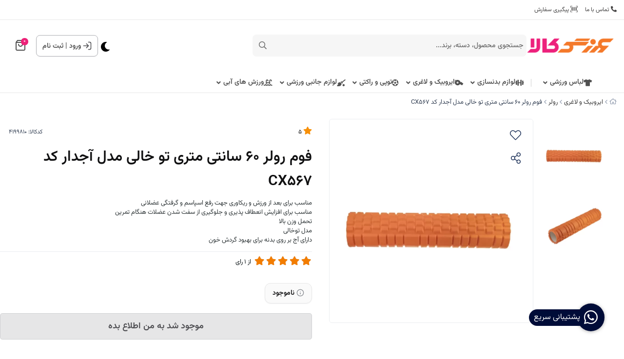

--- FILE ---
content_type: text/html; charset=utf-8
request_url: https://varzeshkala.com/product/4199810
body_size: 23235
content:
<!DOCTYPE html>
<html dir="rtl" lang="fa-IR" class="menu_1_enabled dynamic-style webkit safari chrome mac mode_desktop service_1 site_varzeshkala site_785810 plan_5 theme_9 theme_config_90013 module_shop module_2102 page_product access_0 level_0 lang_persian wide_on dir_rtl mode_smart mode_entry"> 
<head><template class='lazy-code'><meta name="google-site-verification" content="9EW6KLUwmCzLjCLdbT31zuWRcFXsdH3YX5FVKJgrAn8" /></template>	<title>فوم رولر 60 سانتی متری تو خالی مدل آجدار  مناسب برای رفع گرفتگی عضلانی پس از تمرین</title>
	<meta charset="utf-8">
	<meta name="viewport" content="width=device-width, initial-scale=1, shrink-to-fit=no">
		<link rel="shortcut icon" href="https://cdnfa.com/varzeshkala/cd6c/uploads/all-logo-new/logo-main.png" type="image/x-icon"><meta name="title" content="فوم رولر 60 سانتی متری تو خالی مدل آجدار کد CX567" >
<meta property="og:title" content="فوم رولر 60 سانتی متری تو خالی مدل آجدار کد CX567" >
<meta name="twitter:title" content="فوم رولر 60 سانتی متری تو خالی مدل آجدار کد CX567" >
<meta name="description" content="فوم رولر 60 سانتی متری تو خالی مدل آجدار  مناسب برای رفع گرفتگی عضلانی پس از تمرین همچنین قابل استفاده در هنگام تمرینات برای افزایش انعطاف پذیری و انواع رولر و فوم رولر ورزشی در طرح های مختلف در فروشگاه ورزش کالا" >
<meta name="twitter:description" content="فوم رولر 60 سانتی متری تو خالی مدل آجدار  مناسب برای رفع گرفتگی عضلانی پس از تمرین همچنین قابل استفاده در هنگام تمرینات برای افزایش انعطاف پذیری و انواع رولر و فوم رولر ورزشی در طرح های مختلف در فروشگاه ورزش کالا" >
<meta property="og:description" content="فوم رولر 60 سانتی متری تو خالی مدل آجدار  مناسب برای رفع گرفتگی عضلانی پس از تمرین..." >
<link rel="canonical" href="https://varzeshkala.com/product/4199810" >
<meta property="og:locale" content="fa_IR" >
<meta property="og:site_name" content="فروشگاه اینترنتی ورزش‌کالا | مرجع فروش آنلاین انواع لوازم و پوشاک ورزشی" >
<meta property="og:type" content="article" >
<meta property="og:url" content="https://varzeshkala.com/product/4199810" >
<meta name="twitter:card" content="summary_large_image" >
<meta name="twitter:url" content="https://varzeshkala.com/product/4199810" >
<meta property="og:article:published_time" content="2022-10-16+033014:18:00Z" >
<meta property="og:article:modified_time" content="2022-12-24+033019:10:19Z" >
<meta name="date" content="2022-12-24 19:10:19 UTC" >
<link rel="image_src" href="https://cdnfa.com/varzeshkala/cd6c/files/4544779.webp" >
<meta property="og:image" content="https://cdnfa.com/varzeshkala/cd6c/files/4544779.webp" >
<meta property="og:image:secure_url" content="https://cdnfa.com/varzeshkala/cd6c/files/4544779.webp" >
<meta name="twitter:image" content="https://cdnfa.com/varzeshkala/cd6c/files/4544779.webp" >
<meta name="sailthru.image.thumb" content="https://cdnfa.com/varzeshkala/cd6c/files/thumb/4544779.webp" >
<meta name="sailthru.image.full" content="https://cdnfa.com/varzeshkala/cd6c/files/4544779.webp" >
<meta property="og:image:width" content="640" >
<meta property="og:image:height" content="480" >
<meta property="og:image:type" content="image/jpeg" >
<meta name="robots" content="index,follow,max-image-preview:large" >
<link rel="preconnect" href="https://s5.cdnfa.com">
<link rel="preconnect" href="https://s6.cdnfa.com">
<link rel="preconnect" href="https://cdnfa.com">
<link rel="dns-prefetch" href="https://s5.cdnfa.com">
<link rel="dns-prefetch" href="https://s6.cdnfa.com">
<link rel="dns-prefetch" href="https://cdnfa.com">

	<meta name="theme-color" content="#FFFFFF">
	<meta name="msapplication-navbutton-color" content="#FFFFFF">
	<meta name="apple-mobile-web-app-status-bar-style" content="#FFFFFF">
	<meta name="apple-mobile-web-app-capable" content="yes">
<link rel="stylesheet" type="text/css" href="https://cdnfa.com/src/global/css/bootstrap.rtl.4.6.2.css" >
<link rel="stylesheet" type="text/css" href="https://cdnfa.com/src/themes/theme_9/90013/theme.785810.rtl.css?1767205871" id='theme_style' >
<link rel="stylesheet" type="text/css" href="https://cdnfa.com/src/global/css/fontawesome.5.7.2.css" >
<link rel="stylesheet" type="text/css" href="https://cdnfa.com/src/global/css/swiper.11.0.7.css" >
<link rel="stylesheet" type="text/css" href="https://cdnfa.com/src/global/css/jquery.fancybox.css" >
<script type="application/ld+json">
[
    {
        "@context": "http://schema.org/",
        "@type": "Product",
        "name": "فوم رولر 60 سانتی متری تو خالی مدل آجدار  مناسب برای رفع گرفتگی عضلانی پس از تمرین",
        "productID": "4199810",
        "sku": "4199810",
        "description": "فوم رولر 60 سانتی متری تو خالی مدل آجدار  مناسب برای رفع گرفتگی عضلانی پس از تمرین همچنین قابل استفاده در هنگام تمرینات برای افزایش انعطاف پذیری و انواع رولر و فوم رولر ورزشی در طرح های مختلف در فروشگاه ورزش کالا",
        "image": [
            "https://cdnfa.com/varzeshkala/cd6c/files/4544779.webp",
            "https://cdnfa.com/varzeshkala/cd6c/files/4544780.webp"
        ],
        "brand": {
            "@type": "Brand",
            "name": "بدون برند",
            "url": "https://varzeshkala.com/brands"
        },
        "category": [
            "رولر"
        ],
        "offers": {
            "@type": "Offer",
            "availability": "http://schema.org/OutOfStock",
            "price": 0,
            "priceCurrency": "IRR",
            "priceValidUntil": "2026-02-03",
            "url": "https://varzeshkala.com/product/4199810",
            "shippingDetails": {
                "@type": "OfferShippingDetails",
                "shippingRate": {
                    "@type": "MonetaryAmount",
                    "value": 0,
                    "currency": "IRR"
                },
                "shippingDestination": {
                    "@type": "DefinedRegion",
                    "addressCountry": "IR"
                },
                "deliveryTime": {
                    "@type": "ShippingDeliveryTime",
                    "handlingTime": {
                        "@type": "QuantitativeValue",
                        "minValue": 7,
                        "maxValue": 15,
                        "unitCode": "d"
                    },
                    "transitTime": {
                        "@type": "QuantitativeValue",
                        "minValue": 2,
                        "maxValue": 4,
                        "unitCode": "d"
                    }
                }
            },
            "hasMerchantReturnPolicy": {
                "@type": "MerchantReturnPolicy",
                "applicableCountry": "IR",
                "returnPolicyCategory": "https://schema.org/MerchantReturnFiniteReturnWindow",
                "merchantReturnDays": 7,
                "returnMethod": "https://schema.org/ReturnByMail",
                "returnFees": "https://schema.org/FreeReturn"
            }
        },
        "aggregateRating": {
            "@type": "AggregateRating",
            "worstRating": 1,
            "bestRating": 5,
            "ratingValue": "5",
            "reviewCount": "1",
            "ratingCount": "1"
        },
        "review": {
            "@type": "Review",
            "reviewRating": {
                "@type": "Rating",
                "worstRating": 1,
                "bestRating": 5,
                "ratingValue": "5"
            },
            "author": {
                "@type": "Person",
                "name": "ریحانه قربانی"
            }
        }
    },
    {
        "@context": "http://schema.org",
        "@type": "BreadcrumbList",
        "itemListElement": [
            {
                "@type": "ListItem",
                "position": 1,
                "item": {
                    "@id": "https://varzeshkala.com/",
                    "name": "صفحه اصلی"
                }
            },
            {
                "@type": "ListItem",
                "position": 2,
                "item": {
                    "@id": "https://varzeshkala.com/aerobic",
                    "name": "ایروبیک و لاغری"
                }
            },
            {
                "@type": "ListItem",
                "position": 3,
                "item": {
                    "@id": "https://varzeshkala.com/aerobic/roller",
                    "name": "رولر"
                }
            }
        ]
    },
    {
        "@context": "https://schema.org",
        "@type": "Organization",
        "name": "ورزش کالا",
        "brand": {
            "@type": "Brand",
            "name": "ورزش کالا",
            "logo": "https://cdnfa.com/varzeshkala/cd6c/uploads/all-logo-new/logo-new-size.png"
        },
        "logo": "https://cdnfa.com/varzeshkala/cd6c/uploads/all-logo-new/logo-new-size.png",
        "image": "https://cdnfa.com/varzeshkala/cd6c/uploads/all-logo-new/logo-new-size.png",
        "alternateName": [
            "VarzeshKala"
        ],
        "description": "فوم رولر 60 سانتی متری تو خالی مدل آجدار  مناسب برای رفع گرفتگی عضلانی پس از تمرین همچنین قابل استفاده در هنگام تمرینات برای افزایش انعطاف پذیری و انواع رولر و فوم رولر ورزشی در طرح های مختلف در فروشگاه ورزش کالا",
        "url": "https://varzeshkala.com/",
        "sameAs": [
            "https://t.me/varzeshkala1",
            "https://www.instagram.com/varzeshkala/"
        ]
    }
]
</script>
<style media="screen">#box_comments{display:none;}.captcha{background-color: #fff;background-repeat: no-repeat;background-position: right;}
.input-group {
  display: flex !important;
  align-items: stretch !important;
  flex-wrap: nowrap !important;
}

.input-group > .form-control,
.input-group > .custom-select,
.input-group > .form-control-plaintext {
  position: relative !important;
  flex: 1 1 auto !important;
  width: 1% !important;
  min-width: 0 !important;
  margin-bottom: 0 !important;
}

.input-group-prepend,
.input-group-append {
  display: flex !important;
  align-items: center !important;
}

.input-group-prepend { margin-right: -1px !important; }
.input-group-append { margin-left: -1px !important; }

html[dir='rtl'] .input-group-prepend { order: 2; margin-right: 0; margin-left: -1px; }
html[dir='rtl'] .input-group-append { order: 1; margin-left: 0; margin-right: -1px; }
.call-connect {
    position: fixed;
    bottom: 40px;
    right: 40px;
    background: #388e3c;
    border-radius: 100%;
    color: #fff;
    padding:12px 8px 8px 8px;
    z-index:999;
    box-shadow: 0 1px 6px rgb(0 0 0 / 20%), 0 1px 10px rgb(0 0 0 / 15%);
    transition: all .2s ease;
}
.call-connect span {
    position: absolute;
    background:  #388e3c;
    width: max-content;
    display: block;
    right: 50px;
    top: 12px;
    padding: 5px 0px 5px 10px;border-radius: 50px 0px 0 50px;
}
.call-connect:hover{
    color: #fff;
    transform: scale(1.05);
}
.mode_mobile .call-connect {
    right: 10px;
    bottom: 10px;
}
.mode_mobile.page_product .call-connect {
    bottom: 80px;
}
</style></head>
<body><template class='lazy-code'><meta name="google-site-verification" content="9EW6KLUwmCzLjCLdbT31zuWRcFXsdH3YX5FVKJgrAn8" /></template>	<div id="loading">Loading...</div>
		

<div class="page">


<!-- header -->
<header class='header-1 w-100  text-center d-print-none'>
        	<div class='header-top'>
    		<div class="container">
    			<div class='header-top-inner d-flex justify-content-between align-items-center'>
    				<ul class='menu-1' id='menu_nav'><!--home--><li><a class='page_111942 c-1995' href='/contact'><i class='fa fa-phone fa-flip-horizontal'></i> تماس با ما</a></li><li><a class='page_111940 c-1995' href='/track-order'><i class='fal fa-barcode-read'></i> پیگیری سفارش</a></li></ul>    			</div>
    		</div> 
    	</div>
		<div class='header-primary clearfix'>
		<div class="container">
			<div class="header-primary-inner  justify-content-between row align-items-center">
			    <div class="d-flex align-items-center">
			         <a class="logo" href="https://varzeshkala.com/">
          <div class="image">
        <img src="https://cdnfa.com/varzeshkala/cd6c/uploads/all-logo-new/logo-new-size.png" alt="فروشگاه اینترنتی ورزش‌کالا | مرجع فروش آنلاین انواع لوازم و پوشاک ورزشی" width="180" height="">
      </div>
    </a>				     <div class="search-area">
    	<form method="get" action="https://varzeshkala.com/search" class="search-form clearfix ">
    		<div class="input-group input-group-md">
    			<span class="input-group-prepend">
    				<button type="submit" aria-label="center" class="btn border-0 p-1 px-2 bg-transparent shadow-none btn-custom btn-search search_button" ><i class="fal fa-search"></i></button>
    			</span>
    			<input class="form-control pr-0 shadow-none border-0 bg-transparent live-search q" type="text" name="q" autocomplete="off" maxlength="255" value="" placeholder="جستجوی محصول، دسته، برند..." >
                                        <div class="search-item-inner"> 
               <div class="d-flex my-2 align-items-center"><span class="title-search">بیشترین جستجو ها</span></div>
                  <div class="box-item-search">
                                               <a href='/apparel/category-men-clothing/men-tee-shirts' title='تیشرت مردانه' class="search-item">                         تیشرت مردانه 
                         </a>                                               <a href='/category-aerobic/dummbell' title='دمبل' class="search-item">                         دمبل 
                         </a>                                               <a href='/apparel/category-women-clothing/women-pants' title='شلوار زنانه' class="search-item">                         شلوار زنانه 
                         </a>                                        </div>
               </div> 
             
                		</div>
    	</form>	
</div>
			    </div>
			    <div class="d-flex align-items-center">
			        <div class="user-area">
    <div class=" user-box ">
        <div class="box-user">
                                    <svg width="18" height="18" viewBox="0 0 18 18" fill="none" xmlns="http://www.w3.org/2000/svg">
                        <path d="M11.5 1.5H12.5C13.9001 1.5 14.6002 1.5 15.135 1.77248C15.6054 2.01217 15.9878 2.39462 16.2275 2.86502C16.5 3.3998 16.5 4.09987 16.5 5.5V12.5C16.5 13.9001 16.5 14.6002 16.2275 15.135C15.9878 15.6054 15.6054 15.9878 15.135 16.2275C14.6002 16.5 13.9001 16.5 12.5 16.5H11.5M7.33333 4.83333L11.5 9M11.5 9L7.33333 13.1667M11.5 9L1.5 9" stroke="#4D4D51" stroke-width="1.66667" stroke-linecap="round" stroke-linejoin="round"/>
                    </svg>
                    <a class="fs-sm btn-dialog" href="https://varzeshkala.com/signin">ورود</a>
                    <span> | </span>
                    <a class="fs-sm" href="https://varzeshkala.com/signup"> ثبت نام</a>
                        </div>
    </div>
    <ul class="user-menu">
                <li><a class="fs-sm btn-dialog" href="https://varzeshkala.com/signin"><span class='svg s1'><svg width="501" height="501" viewBox="0 0 501 501" fill="none" xmlns="http://www.w3.org/2000/svg">
<path d="M313.07 62.7773H338.1C373.145 62.7773 390.667 62.7773 404.053 69.5976C415.827 75.5969 425.4 85.1696 431.399 96.9439C438.22 110.329 438.22 127.852 438.22 162.897V338.107C438.22 373.153 438.22 390.675 431.399 404.061C425.4 415.835 415.827 425.408 404.053 431.407C390.667 438.227 373.145 438.227 338.1 438.227H313.07M208.778 146.211L313.07 250.502M313.07 250.502L208.778 354.794M313.07 250.502L62.7695 250.502" stroke="black" stroke-width="41.7167" stroke-linecap="round" stroke-linejoin="round"/>
</svg>
</span> ورود </a></li>
        <li><a class="fs-sm" href="https://varzeshkala.com/signup"><span class='svg s1'><svg width="501" height="502" viewBox="0 0 501 502" fill="none" xmlns="http://www.w3.org/2000/svg">
<path d="M417.367 438.62C417.367 409.511 417.367 394.956 413.775 383.113C405.686 356.448 384.819 335.581 358.153 327.492C346.31 323.899 331.755 323.899 302.646 323.899H198.355C169.246 323.899 154.691 323.899 142.848 327.492C116.182 335.581 95.3153 356.448 87.2264 383.113C83.6338 394.956 83.6338 409.511 83.6338 438.62M344.363 157.032C344.363 208.871 302.339 250.895 250.5 250.895C198.662 250.895 156.638 208.871 156.638 157.032C156.638 105.194 198.662 63.1699 250.5 63.1699C302.339 63.1699 344.363 105.194 344.363 157.032Z" stroke="black" stroke-width="41.7167" stroke-linecap="round" stroke-linejoin="round"/>
</svg>
</span> پروفایل ثبت نام </a>
        <li><a class="fs-sm" href="https://varzeshkala.com/track-order"><span class='svg s1'><svg width="501" height="501" viewBox="0 0 501 501" fill="none" xmlns="http://www.w3.org/2000/svg">
<path d="M115.34 55.4543L82.8014 98.8396C76.3565 107.433 73.134 111.729 73.2088 115.326C73.2738 118.456 74.7413 121.391 77.2061 123.321C80.0384 125.538 85.4092 125.538 96.1507 125.538H404.854C415.596 125.538 420.966 125.538 423.799 123.321C426.263 121.391 427.731 118.456 427.796 115.326C427.871 111.729 424.648 107.433 418.203 98.8396L385.664 55.4543M115.34 55.4543C119.011 50.5596 120.847 48.1122 123.173 46.3471C125.234 44.7837 127.567 43.6171 130.054 42.9069C132.861 42.105 135.921 42.105 142.039 42.105H358.966C365.084 42.105 368.143 42.105 370.951 42.9069C373.438 43.6171 375.771 44.7837 377.832 46.3471C380.158 48.1122 381.993 50.5596 385.664 55.4543M115.34 55.4543L76.1267 107.739C71.1736 114.343 68.6971 117.645 66.9385 121.282C65.3781 124.508 64.2399 127.923 63.5523 131.44C62.7773 135.405 62.7773 139.532 62.7773 147.787L62.7773 392.525C62.7773 415.889 62.7773 427.57 67.3242 436.494C71.3237 444.343 77.7055 450.725 85.555 454.725C94.4787 459.272 106.16 459.272 129.524 459.272L371.481 459.272C394.844 459.272 406.526 459.272 415.45 454.725C423.299 450.725 429.681 444.343 433.681 436.494C438.227 427.57 438.227 415.889 438.227 392.525V147.787C438.227 139.532 438.227 135.405 437.452 131.44C436.765 127.923 435.627 124.508 434.066 121.282C432.308 117.645 429.831 114.343 424.878 107.739L385.664 55.4543M333.936 208.972C333.936 231.1 325.145 252.321 309.499 267.968C293.852 283.615 272.63 292.405 250.502 292.405C228.374 292.405 207.153 283.615 191.506 267.968C175.859 252.321 167.069 231.1 167.069 208.972" stroke="black" stroke-width="41.7167" stroke-linecap="round" stroke-linejoin="round"/>
</svg>
</span> پیگیری سفارش</a></li>
            </ul>
</div>			        	<div class="basket-area">
		<div class="basket-toggle">
		    <svg width="20" height="22" viewBox="0 0 20 22" fill="none" xmlns="http://www.w3.org/2000/svg">
                <path d="M3.52 1.64L1.96 3.72C1.65102 4.13198 1.49652 4.33797 1.50011 4.51039C1.50323 4.66044 1.57358 4.80115 1.69175 4.89368C1.82754 5 2.08503 5 2.6 5H17.4C17.915 5 18.1725 5 18.3083 4.89368C18.4264 4.80115 18.4968 4.66044 18.4999 4.51039C18.5035 4.33797 18.349 4.13198 18.04 3.72L16.48 1.64M3.52 1.64C3.696 1.40533 3.784 1.288 3.89552 1.20338C3.9943 1.12842 4.10616 1.0725 4.22539 1.03845C4.36 1 4.50667 1 4.8 1H15.2C15.4933 1 15.64 1 15.7746 1.03845C15.8938 1.0725 16.0057 1.12842 16.1045 1.20338C16.216 1.288 16.304 1.40533 16.48 1.64M3.52 1.64L1.64 4.14666C1.40254 4.46328 1.28381 4.62159 1.1995 4.79592C1.12469 4.95062 1.07012 5.11431 1.03715 5.28296C1 5.47301 1 5.6709 1 6.06666L1 17.8C1 18.9201 1 19.4802 1.21799 19.908C1.40973 20.2843 1.71569 20.5903 2.09202 20.782C2.51984 21 3.07989 21 4.2 21L15.8 21C16.9201 21 17.4802 21 17.908 20.782C18.2843 20.5903 18.5903 20.2843 18.782 19.908C19 19.4802 19 18.9201 19 17.8V6.06667C19 5.6709 19 5.47301 18.9628 5.28296C18.9299 5.11431 18.8753 4.95062 18.8005 4.79592C18.7162 4.62159 18.5975 4.46328 18.36 4.14667L16.48 1.64M14 9C14 10.0609 13.5786 11.0783 12.8284 11.8284C12.0783 12.5786 11.0609 13 10 13C8.93913 13 7.92172 12.5786 7.17157 11.8284C6.42143 11.0783 6 10.0609 6 9" stroke="#4F4F4F" stroke-width="2" stroke-linecap="round" stroke-linejoin="round"/>
            </svg>
			<span class="item_counter"><span id="basket_items">0</span></span> 
		</div>
		<div class="basket-menu">
			<div id="basket">
				<ul class="basket-items">
								</ul>
				<div id="basket_free" >
				    <img class="empty-basket-img" alt="empty-basket" src="/src/themes/theme_9/90013/img/empty-basket.png">
				    سبد خرید شما خالی است				</div>
				<div id="checkout" class="clearfix hidden" >
				   <div class="d-flex justify-content-between align-items-center box-order">
				        <span>0 کالا</span>
				       	<div class="sum_basket_title"> 
					        <span id="sum_basket">0</span>
				     	    <span class="currency">تومان</span>
				    	</div>
				   </div>
					<a class="btn btn-light shadow-none" id="checkout_link" href="https://varzeshkala.com/cart">ثبت سفارش</a>
				</div>
			</div>
		</div>
	</div>
	
			    </div>
			</div>
			<div class="menu-box">
		        <div class="d-flex ">
		             <ul class='menu-2 menu-auto menu-arrows' id='menu_header'><!--home--><li class='deep-3'><a class='page_148208 c-2102' href='https://varzeshkala.com/apparel'><i class='fas fa-tshirt'></i> لباس ورزشی</a><ul><li><a class='page_148210 c-2102' href='https://varzeshkala.com/apparel/category-men-clothing'><i class='fas fa-male'></i> لباس ورزشی مردانه</a><ul><li><a class='page_200874 c-2102' href='https://varzeshkala.com/apparel/category-men-clothing/men-pants'>شلوار ورزشی مردانه</a></li><li><a class='page_148654 c-2102' href='https://varzeshkala.com/apparel/category-men-clothing/men-tee-shirts'>تی شرت ورزشی مردانه</a></li><li><a class='page_238948 c-2102' href='https://varzeshkala.com/apparel/category-men-clothing/men-shorts'>شلوارک ورزشی مردانه</a></li><li><a class='page_251530 c-2102' href='https://varzeshkala.com/apparel/category-men-clothing/men-top'>تاپ و رکابی ورزشی مردانه</a></li><li><a class='page_251531 c-2102' href='https://varzeshkala.com/apparel/category-men-clothing/men-tracksuit'>ست گرمکن ورزشی مردانه</a></li><li><a class='page_251535 c-2102' href='https://varzeshkala.com/apparel/category-men-clothing/men-suit'>سویشرت و هودی ورزشی مردانه</a></li></ul></li><li><a class='page_148211 c-2102' href='https://varzeshkala.com/apparel/category-women-clothing'><i class='fas fa-female'></i> لباس ورزشی زنانه</a><ul><li><a class='page_246515 c-2102' href='https://varzeshkala.com/apparel/category-women-clothing/women-pants'>شلوار ورزشی زنانه</a></li><li><a class='page_148664 c-2102' href='https://varzeshkala.com/apparel/category-women-clothing/women-sport-t-shirts'>تی شرت ورزشی زنانه</a></li><li><a class='page_247462 c-2102' href='https://varzeshkala.com/apparel/category-women-clothing/women-shorts'>شلوارک ورزشی زنانه</a></li><li><a class='page_247465 c-2102' href='https://varzeshkala.com/apparel/category-women-clothing/women-top'>تاپ و نیم تنه ورزشی زنانه</a></li><li><a class='page_247466 c-2102' href='https://varzeshkala.com/apparel/category-women-clothing/women-swimming-costume'>مایو زنانه</a></li><li><a class='page_247467 c-2102' href='https://varzeshkala.com/apparel/category-women-clothing/women-tracksuit'>گرمکن شلوار زنانه</a></li><li><a class='page_247469 c-2102' href='https://varzeshkala.com/apparel/category-women-clothing/women-suit'>سوییشرت و هودی زنانه</a></li></ul></li><li><a class='page_239043 c-2102' href='https://varzeshkala.com/apparel/kids-clothes'><i class='fas fa-baby'></i> لباس ورزشی بچه گانه</a><ul><li><a class='page_251537 c-2102' href='https://varzeshkala.com/apparel/kids-clothes/childish-pants'>ست گرمکن شلوار بچه گانه</a></li></ul></li></ul></li><li class='deep-3'><a class='page_111946 c-2102' href='https://varzeshkala.com/category-aerobic'><i class='fas fa-dumbbell'></i> لوازم بدنسازی</a><ul><li><a class='page_111986 c-2102' href='https://varzeshkala.com/category-aerobic/home-press'>میز پرس و میز بدنسازی</a></li><li><a class='page_395055 c-2102' href='https://varzeshkala.com/category-aerobic/gym-bodybuilder'>دستگاه باشگاهی</a></li><li><a class='page_166878 c-2102' href='https://varzeshkala.com/category-aerobic/home-bodybuilder'>دستگاه بدنسازی</a></li><li><a class='page_112355 c-2102' href='https://varzeshkala.com/category-aerobic/dummbell-rack'>رک و جادمبلی</a></li><li><a class='page_112344 c-2102' href='https://varzeshkala.com/category-aerobic/halter'>هالتر</a></li><li><a class='page_112343 c-2102' href='https://varzeshkala.com/category-aerobic/halter-weight'>وزنه و صفحه هالتر</a></li><li><a class='page_158202 c-2102' href='https://varzeshkala.com/category-aerobic/gym-accessories'>لوازم جانبی باشگاهی</a><ul><li><a class='page_376113 c-2102' href='https://varzeshkala.com/category-aerobic/gym-accessories/dstgirh-haye-bdnsazi'>دستگیره بدنسازی</a></li><li><a class='page_387130 c-2102' href='https://varzeshkala.com/category-aerobic/gym-accessories/weighted-ball'>توپ وزندار</a></li><li><a class='page_377070 c-2102' href='https://varzeshkala.com/category-aerobic/gym-accessories/weighted-vest'>جلیقه وزن دار</a></li></ul></li><li><a class='page_112341 c-2102' href='https://varzeshkala.com/category-aerobic/dummbell'>وزنه و دمبل</a><ul><li><a class='page_112342 c-2102' href='https://varzeshkala.com/category-aerobic/dummbell/dummble-weight'>وزنه دمبلی</a></li><li><a class='page_112351 c-2102' href='https://varzeshkala.com/category-aerobic/dummbell/dummbbell-bunch'>دسته دمبل</a></li><li><a class='page_112349 c-2102' href='https://varzeshkala.com/category-aerobic/dummbell/fixed-dummbbell'>دمبل ثابت</a></li><li><a class='page_112350 c-2102' href='https://varzeshkala.com/category-aerobic/dummbell/changeable-dumbbell'>دمبل متغیر</a></li><li><a class='page_112345 c-2102' href='https://varzeshkala.com/category-aerobic/dummbell/coating-dummbell'>دمبل روکش دار</a></li><li><a class='page_112356 c-2102' href='https://varzeshkala.com/category-aerobic/dummbell/kettlebell'>کتل بل</a></li><li><a class='page_166885 c-2102' href='https://varzeshkala.com/category-aerobic/dummbell/hand-weight'>وزنه دست و پا</a></li></ul></li><li><a class='page_387132 c-2102' href='https://varzeshkala.com/category-aerobic/crossfit'>تجهیزات کراس فیت</a></li><li><a class='page_403189 c-2102' href='https://varzeshkala.com/category-aerobic/trdmil'>تردمیل</a></li></ul></li><li class='deep-2'><a class='page_142430 c-2102' href='https://varzeshkala.com/aerobic'><i class='far fa-whistle'></i> ایروبیک و لاغری</a><ul><li><a class='page_152661 c-2102' href='https://varzeshkala.com/aerobic/aerobic-accessories'>لوازم ایروبیک</a></li><li><a class='page_166879 c-2102' href='https://varzeshkala.com/aerobic/aerobic-ball'>توپ ایروبیک</a></li><li><a class='page_119376 c-2102' href='https://varzeshkala.com/aerobic/hoops'>حلقه لاغری</a></li><li><a class='page_154217 c-2102' href='https://varzeshkala.com/aerobic/tensile-equipment'>کش ورزشی و تجهیزات کششی</a></li><li><a class='page_152543 c-2102' href='https://varzeshkala.com/aerobic/category-mat'>زیرانداز ورزشی (مت یوگا و ایروبیک)</a></li><li><a class='page_166881 c-2102' href='https://varzeshkala.com/aerobic/steppe-board'>تخته استپ</a></li><li><a class='page_166778 c-2102' href='https://varzeshkala.com/aerobic/roller'>رولر</a></li><li><a class='page_166880 c-2102' href='https://varzeshkala.com/aerobic/measuring-tools'>لوازم اندازه گیری لاغری</a></li><li><a class='page_112354 c-2102' href='https://varzeshkala.com/aerobic/twist'>مسگری (چرخونک لاغری)</a></li><li><a class='page_246504 c-2102' href='https://varzeshkala.com/aerobic/gym-gloves'>دستکش ایروبیک </a></li></ul></li><li class='deep-3'><a class='page_152533 c-2102' href='https://varzeshkala.com/category-ball-sports'><i class='fas fa-futbol'></i> توپی و راکتی</a><ul><li><a class='page_299953 c-2102' href='https://varzeshkala.com/category-ball-sports/table-tennis'>تنیس روی میز</a><ul><li><a class='page_112358 c-2102' href='https://varzeshkala.com/category-ball-sports/table-tennis/ping-pong-table'><i class='fas fa-table-tennis'></i> میز پینگ پنگ</a></li><li><a class='page_112395 c-2102' href='https://varzeshkala.com/category-ball-sports/table-tennis/category-ping-pong-racquet'><i class='fas fa-table-tennis'></i> راکت پینگ پنگ</a></li><li><a class='page_112396 c-2102' href='https://varzeshkala.com/category-ball-sports/table-tennis/category-ping-pong'><i class='fas fa-table-tennis'></i> توپ پینگ پنگ</a></li></ul></li><li><a class='page_152544 c-2102' href='https://varzeshkala.com/category-ball-sports/category-ball'><i class='far fa-futbol'></i> توپ</a><ul><li><a class='page_152545 c-2102' href='https://varzeshkala.com/category-ball-sports/category-ball/category-football'><i class='fas fa-futbol'></i> فوتبال</a></li><li><a class='page_152556 c-2102' href='https://varzeshkala.com/category-ball-sports/category-ball/category-volleyball'><i class='fas fa-volleyball-ball'></i> والیبال</a></li><li><a class='page_152558 c-2102' href='https://varzeshkala.com/category-ball-sports/category-ball/category-badminton'><i class='fas fa-quidditch'></i> بدمینتون</a></li><li><a class='page_152659 c-2102' href='https://varzeshkala.com/category-ball-sports/category-ball/category-tenis'><i class='fas fa-baseball-ball'></i> تنیس</a></li></ul></li><li><a class='page_152546 c-2102' href='https://varzeshkala.com/category-ball-sports/category-racquet'><i class='fas fa-quidditch'></i> راکت</a><ul><li><a class='page_152662 c-2102' href='https://varzeshkala.com/category-ball-sports/category-racquet/category-badminton-racquet'><i class='fas fa-quidditch'></i> بدمینتون و تنیس</a></li></ul></li><li><a class='page_115792 c-2102' href='https://varzeshkala.com/category-ball-sports/foosball-table'><i class='fas fa-futbol'></i> فوتبال دستی</a></li><li><a class='page_152664 c-2102' href='https://varzeshkala.com/category-ball-sports/category-accessories-racquet'><i class='fas fa-filter'></i> لوازم جانبی توپی</a></li></ul></li><li class='deep-2'><a class='page_119342 c-2102' href='https://varzeshkala.com/sport-entertainment'><i class='fas fa-quidditch'></i> لوازم جانبی ورزشی</a><ul><li><a class='page_403777 c-2102' href='https://varzeshkala.com/sport-entertainment/kish-boks'>کیسه بوکس</a></li><li><a class='page_166886 c-2102' href='https://varzeshkala.com/sport-entertainment/gym-belt'>کمربند و شکم بند ورزشی</a></li><li><a class='page_166884 c-2102' href='https://varzeshkala.com/sport-entertainment/knee-wrist-strap'>مچ بند و زانوبند ورزشی</a></li><li><a class='page_246505 c-2102' href='https://varzeshkala.com/sport-entertainment/hand-grip'>لوازم تقویت مچ و ساعد</a></li><li><a class='page_153712 c-2102' href='https://varzeshkala.com/sport-entertainment/bottle'>قمقمه و فلاسک ورزشی</a></li><li><a class='page_166882 c-2102' href='https://varzeshkala.com/sport-entertainment/substrate'>کف پوش باشگاهی</a></li><li><a class='page_166908 c-2102' href='https://varzeshkala.com/sport-entertainment/trampoline'>ترامپلین</a></li><li><a class='page_152538 c-2102' href='https://varzeshkala.com/sport-entertainment/category-pullup'>بارفیکس</a></li><li><a class='page_152541 c-2102' href='https://varzeshkala.com/sport-entertainment/category-darts'>دارت</a></li><li><a class='page_152537 c-2102' href='https://varzeshkala.com/sport-entertainment/category-rope'>طناب ورزشی</a></li></ul></li><li class='deep-2'><a class='page_152535 c-2102' href='https://varzeshkala.com/category-water-games'><i class='fas fa-swimming-pool'></i> ورزش های آبی</a><ul><li><a class='page_152665 c-2102' href='https://varzeshkala.com/category-water-games/category-goggles'><i class='fas fa-glasses'></i> عینک شنا</a></li><li><a class='page_152666 c-2102' href='https://varzeshkala.com/category-water-games/category-caps'><i class='fas fa-hard-hat'></i> کلاه شنا</a></li><li><a class='page_152669 c-2102' href='https://varzeshkala.com/category-water-games/category-swimming-accessories'><i class='fas fa-swimmer'></i> لوازم جانبی شنا</a></li></ul></li></ul>		        </div>
	       	</div>
		</div>
	</div>
</header><!-- /header -->

<!-- main -->
<!--DESKTOP MODE-->
<div class="main-content">
	<div class="container">		<div class="sides">
		    
			<div id="side_top">
								<div class="breadcrumbs clearfix  overflow-hidden px-0 py-2 d-print-none" >
	<a href="https://varzeshkala.com/" title="صفحه اصلی"><span class="fal fa-home"></span></a>
						<span class="nav-arrow mx-1 pt-1 fal fa-angle-left"></span>
		 
		<a href='https://varzeshkala.com/aerobic'>ایروبیک و لاغری</a>						<span class="nav-arrow mx-1 pt-1 fal fa-angle-left"></span>
		 
		<a href='https://varzeshkala.com/aerobic/roller'>رولر</a>						<span class="nav-arrow mx-1 pt-1 fal fa-angle-left"></span>
		 
		فوم رولر 60 سانتی متری تو خالی مدل آجدار کد CX567	</div>
			</div>
			
			<div class="row">
			    
			    				
				<main id="side_center" class="col-lg-12  col-xs-12 col-lg-push-0 col-xs-push-0 col-ms-push-0">
					<div class='box' id='box_product_details'><div class="product status-0 mode-1  no-discount " id="product-4199810"> 	
 
	<div class="body">
	    <div class="body-top clearfix row">
			<div class="col-lg-8 col-md-8 col-sm-8 col-xs-12">
				<div class="section-right">

                    
    				    												<div class="row">
								<div class="col-3 d-flex flex-column align-items-center ">
																		<div class="thumbs clearfix">
									    <!-- ar-area --> 
											
																					<a class="thumb" target="_blank" href="https://cdnfa.com/varzeshkala/cd6c/files/4544779.webp" data-fancybox="slides" data-caption="فوم رولر">
												<img width="300" height="300" src="https://cdnfa.com/varzeshkala/cd6c/files/thumb/4544779.webp" alt="فوم رولر">
											</a>
																					<a class="thumb" target="_blank" href="https://cdnfa.com/varzeshkala/cd6c/files/4544780.webp" data-fancybox="slides" data-caption="فوم رولر آجدار">
												<img width="300" height="300" src="https://cdnfa.com/varzeshkala/cd6c/files/thumb/4544780.webp" alt="فوم رولر آجدار">
											</a>
																			</div>
											
								</div>
								<div class="col-9">
								     									  <div class="btn-float">
                    						                    							<span class="btn-wishlist btn-wishlist-4199810" data-id="4199810"><i class="fal fa-heart fa-fw"></i></span>
                    						                    						<span class="btn-share" data-fancybox="share-box" data-src="#share-box"  ><i class="fal fa-share-alt fa-fw"></i></span>
<div id="share-box" class="rtl">
	<div class="h3">اشتراک گذاری</div>
	<hr>
	<div class="h4">اشتراک گذاری در شبکه های اجتماعی:</div>
	<ul class="share ltr">
		<li><a class="facebook" rel="nofollow" title="فیس‌بوک" href="http://www.facebook.com/sharer.php?u=https%3A%2F%2Fvarzeshkala.com%2Fproduct%2F4199810&t=%D9%81%D9%88%D9%85+%D8%B1%D9%88%D9%84%D8%B1+60+%D8%B3%D8%A7%D9%86%D8%AA%DB%8C+%D9%85%D8%AA%D8%B1%DB%8C+%D8%AA%D9%88+%D8%AE%D8%A7%D9%84%DB%8C+%D9%85%D8%AF%D9%84+%D8%A2%D8%AC%D8%AF%D8%A7%D8%B1+%DA%A9%D8%AF+CX567" onclick="window.open(this.href,'targetWindow','toolbar=no,location=no,status=no,menubar=no,scrollbars=yes,resizable=yes,width=700,height=450');return false"><i class="fa-fw fab fa-facebook"></i></a></li>
		<li><a class="twitter" rel="nofollow" title="توئیتر" href="http://twitter.com/share?text='%D9%81%D9%88%D9%85+%D8%B1%D9%88%D9%84%D8%B1+60+%D8%B3%D8%A7%D9%86%D8%AA%DB%8C+%D9%85%D8%AA%D8%B1%DB%8C+%D8%AA%D9%88+%D8%AE%D8%A7%D9%84%DB%8C+%D9%85%D8%AF%D9%84+%D8%A2%D8%AC%D8%AF%D8%A7%D8%B1+%DA%A9%D8%AF+CX567'&url=https%3A%2F%2Fvarzeshkala.com%2Fproduct%2F4199810" onclick="window.open(this.href,'targetWindow','toolbar=no,location=no,status=no,menubar=no,scrollbars=yes,resizable=yes,width=700,height=450');return false"><i class="fa-fw fab fa-twitter"></i></a></li>
		<li><a class="telegram" rel="nofollow" title="تلگرام" href="https://telegram.me/share/url?url=https%3A%2F%2Fvarzeshkala.com%2Fproduct%2F4199810&text=%D9%81%D9%88%D9%85+%D8%B1%D9%88%D9%84%D8%B1+60+%D8%B3%D8%A7%D9%86%D8%AA%DB%8C+%D9%85%D8%AA%D8%B1%DB%8C+%D8%AA%D9%88+%D8%AE%D8%A7%D9%84%DB%8C+%D9%85%D8%AF%D9%84+%D8%A2%D8%AC%D8%AF%D8%A7%D8%B1+%DA%A9%D8%AF+CX567" onclick="window.open(this.href,'targetWindow','toolbar=no,location=no,status=no,menubar=no,scrollbars=yes,resizable=yes,width=700,height=450');return false"><i class="fa-fw fab fa-telegram-plane"></i></a></li>
		<li><a class="linkedin" rel="nofollow" title="لینکدین" href="http://www.linkedin.com/shareArticle?mini=true&url=https%3A%2F%2Fvarzeshkala.com%2Fproduct%2F4199810&title=%D9%81%D9%88%D9%85+%D8%B1%D9%88%D9%84%D8%B1+60+%D8%B3%D8%A7%D9%86%D8%AA%DB%8C+%D9%85%D8%AA%D8%B1%DB%8C+%D8%AA%D9%88+%D8%AE%D8%A7%D9%84%DB%8C+%D9%85%D8%AF%D9%84+%D8%A2%D8%AC%D8%AF%D8%A7%D8%B1+%DA%A9%D8%AF+CX567" onclick="window.open(this.href,'targetWindow','toolbar=no,location=no,status=no,menubar=no,scrollbars=yes,resizable=yes,width=700,height=450');return false"><i class="fa-fw fab fa-linkedin"></i></a></li>
		<li><a class="whatsapp" rel="nofollow" title="واتساپ" href="https://wa.me/?text=%D9%81%D9%88%D9%85+%D8%B1%D9%88%D9%84%D8%B1+60+%D8%B3%D8%A7%D9%86%D8%AA%DB%8C+%D9%85%D8%AA%D8%B1%DB%8C+%D8%AA%D9%88+%D8%AE%D8%A7%D9%84%DB%8C+%D9%85%D8%AF%D9%84+%D8%A2%D8%AC%D8%AF%D8%A7%D8%B1+%DA%A9%D8%AF+CX567%20https%3A%2F%2Fvarzeshkala.com%2Fproduct%2F4199810" target='_blank' ><i class="fa-fw fab fa-whatsapp"></i></a></li>
	</ul>
	<hr>
	<div class="h4">آدرس کوتاه شده‌ی صفحه: <small class="short-link-msg "></small></div>
	<div class="well ltr well-sm">
		<i class="fal fa-link"></i> <input readonly type="text" class="short-link" value="https://varzeshkala.com/p/hCyS">
	</div>
</div>						                 </div>
									<a class="image" href="https://cdnfa.com/varzeshkala/cd6c/files/4544779.webp" target="_blank" data-fancybox="slides" data-caption="فوم رولر">
										<img id="main_product_image" class="lazy rounded" width="800" height="800" src="https://cdnfa.com/varzeshkala/cd6c/uploads/all-logo-new/profie.jpg" data-src="https://cdnfa.com/varzeshkala/cd6c/files/normal/4544779.webp" data-srcset="https://cdnfa.com/varzeshkala/cd6c/files/normal/4544779.webp 1x" alt="فوم رولر 60 سانتی متری تو خالی مدل آجدار کد CX567" data-zoom-image="https://cdnfa.com/varzeshkala/cd6c/files/4544779.webp" >
									</a>
								</div>
							</div>
							
    			   					</div>
			</div>
	
			<div class="col-lg-4 col-md-4 col-sm-4 col-xs-12  p-0  ">
				<div class="section-left">
				    				    <div class="box-top">
    				    <div class="d-flex align-items-center">
    				        <div class="rate-custom"><span class="vote-txt"></span> <div><i class="fa fa-star"> </i><span class='star-rate'> 5</span> </div></div>    	             	        				    </div>
    					<span class="product-code">کدکالا: <input readonly type="text" value="4199810" aria-label="Product ID" id="product-id-code"></span>
					</div>
					<h1 class="title">فوم رولر 60 سانتی متری تو خالی مدل آجدار کد CX567</h1>
					
					<div class="subtitle">مناسب برای بعد از ورزش و ریکاوری جهت رفع اسپاسم و گرفتگی عضلانی<br />
مناسب برای افزایش انعطاف پذیری و جلوگیری از سفت شدن عضلات هنگام تمرین<br />
تحمل وزن بالا<br />
مدل توخالی <br />
دارای آج بر روی بدنه برای بهبود گردش خون</div>
					
					<div class="d-flex py-2 align-items-center">
		              					     	    <div>
				        	     <div class="rate" title="5 (1)">
						             <input data-id="4199810" id="rate_4199810" value="5" type="hidden" class="rating">
					              </div>
				     	   </div>
				     	   	<div class="vote-section d-inline">	<span> از </span>	<span class='reviewcount'> 1 </span><span>رای</span></div>

				        				    </div>	
					
					    							
						 
							
					  				        <span class="d-block quantity-box">0 <span>عدد باقی مانده</span></span>
					  					  
					  					  
					<div class="order">	
					
						
						    						<div class="status status-0">
    							 <span class='svg s1'><svg width="501" height="501" viewBox="0 0 501 501" fill="none" xmlns="http://www.w3.org/2000/svg">
<path d="M250.307 333.933V250.499M250.307 167.066H250.515M458.89 250.499C458.89 365.697 365.504 459.083 250.307 459.083C135.109 459.083 41.7231 365.697 41.7231 250.499C41.7231 135.302 135.109 41.916 250.307 41.916C365.504 41.916 458.89 135.302 458.89 250.499Z" stroke="black" stroke-width="41.7167" stroke-linecap="round" stroke-linejoin="round"/>
</svg>
</span> ناموجود    						</div>
				
						        						    <div class="alertme-box">
    						        <button data-alertme="4199810" class="btn btn-custom btn-lg btn-alertme">
        								<i class="fal fa-bell"></i> موجود شد به من اطلاع بده
        							</button>
    						    </div>
						    					    						
					</div>
				</div>
			</div>
	    </div>


		

        <div class="body-bottom clearfix row">
        	<div class="col-lg-12 col-md-12 col-sm-12 col-xs-12">	
        		<div class="section-bottom row">
        	                    <ul class="nav " id="product-tabs" role="tablist">
                                                                    <li class="nav-item">
                            <a class="nav-link active" href="#description-pane" title="description" id="description-tab" data-toggle="tab" role="tab" aria-controls="description-pane" aria-selected="true" >توضیحات</a>
                        </li>
                                        
                                        <li class="nav-item">
                        <a class="nav-link " title="attributes_list" href="#attributes-pane" id="attributes-tab" data-toggle="tab"  role="tab" aria-controls="attributes-pane" aria-selected="false">مشخصات محصول</a>
                    </li>
                                        
                                            <li class="nav-item">
                            <a class="nav-link" title="comment" href="#comments-pane" id="comments-tab" data-toggle="tab" role="tab" aria-controls="comments-pane" aria-selected="false">بازخوردها</a>
                        </li>
                                    </ul>
                
                <div class="tab-content" id="product-tabs-content">
                    
                                            <div id="description-pane" class="tab-pane fade show active"  role="tabpanel" aria-labelledby="description-tab">
             				<div class="text-area">
            					<h3>فوم رولر 60 سانتی متری تو خالی مدل آجدار</h3>
<p>این فوم رول به صورت توخالی با آج هایی بر روی بدنه طراحی و ارائه شده است.</p>
<p>این آج های به بهبود گردش خون کمک بسیار زیادی میکند که این امر باعث رفع گرفتگی های عضلانی و افزایش انعطاف پذیری در بدن میشود.</p>
<p class="center"><img src="https://cdnfa.com/varzeshkala/cd6c/files/thumb/4544780.webp?1665923244" alt="" width="300" height="300" /></p>            				</div>
               			                    
                 			                		
                			                			<div class="pages">
                				بخشها : 
                				<ul class="link-list"> 
                					                					<li><a href="https://varzeshkala.com/aerobic/roller" title="links">رولر </a></li> 
                					                				</ul>
                			</div>
                			                			
                                            		
                        </div>
                    
                                        
                                      
                    <div id="attributes-pane"  class="tab-pane fade  " role="tabpanel" aria-labelledby="attributes-tab">
        				<table class="table table-hover table-attributes">
        					        						<tr>
        						        							<td class="warning bold" colspan="2">مشخصات فنی</td>
        						        						</tr>
        					        						<tr>
        						        							<td>نوع</td><td> فوم رولر</td>
        						        						</tr>
        					        						<tr>
        						        							<td>ابعاد</td><td> 60*13 سانتی متر</td>
        						        						</tr>
        					        						<tr>
        						        							<td>مناسب برای</td><td> افزایش انعطاف پذیری و رفع اسپاسم عضلانی</td>
        						        						</tr>
        					        						<tr>
        						        							<td>وزن</td><td> 1510 گرم</td>
        						        						</tr>
        					        						<tr>
        						        							<td>جنس</td><td> فوم EVA سخت + فایبر گلاس</td>
        						        						</tr>
        					        						<tr>
        						        							<td>رنگ</td><td> نارنجی</td>
        						        						</tr>
        					        						<tr>
        						        							<td>قطر</td><td> 13 سانتی متر</td>
        						        						</tr>
        					        						<tr>
        						        							<td>سایر توضیحات</td><td> <ul class='attr_list'><li>مناسب برای بعد از ورزش و ریکاوری جهت رفع اسپاسم و گرفتگی عضلانی</li><li>مناسب برای افزایش انعطاف پذیری و جلوگیری از سفت شدن عضلات هنگام تمرین</li><li>تحمل وزن بالا</li><li>مدل توخالی </li><li>دارای آج بر روی بدنه برای بهبود گردش خون</li></ul></td>
        						        						</tr>
        					        				</table>
                    </div>
                    
                           			
                                           <div id="comments-pane" class="tab-pane fade" role="tabpanel" aria-labelledby="comments-tab">
                            <div class="inner-section">
                                    <div>
                                        <span class="txt">ثبت دیدگاه</span>
                                        <span class="sp-custom">|</span>
                                                                                    <div class="rate-custom">
                                                <i class="fa fa-star"></i>
                                                <span class="bold">5</span>
                                                     <span>
                                                   امتیاز5 از ۵ توسط 1 کاربر
                                                </span>
                                            </div>
                                                                             </div>
                                     <span class="txt-product">شما هم دیدگاه خود را در رابطه با این محصول ثبت کنید.</span>
                                    <span class="comment-btn">ثبت دیدگاه</span>
                           </div>
                            <div class="comment-product-custom desktop ">
                                <div>
                                    <div class='h2' id='comment_title'>ارسال نظر</div>
<div id='comment_area'>

<div id='comment_note'><ul>
<li>- نشانی ایمیل شما منتشر نخواهد شد.</li>
<li>- لطفا دیدگاهتان تا حد امکان مربوط به مطلب باشد.</li>
<li>- لطفا فارسی بنویسید.</li>
<li>- میخواهید عکس خودتان کنار نظرتان باشد؟ به<span>&nbsp;</span><a href="https://en.gravatar.com/" target="_blank" rel="noopener">gravatar.com</a><span>&nbsp;</span>بروید و عکستان را اضافه کنید.</li>
<li>- نظرات شما بعد از تایید مدیریت منتشر خواهد شد</li>
</ul></div>
<form action="https://varzeshkala.com/product/4199810" method="post" id="comment_form" class="form-horizontal  form-maker "><fieldset ><div  class="form-group row  tr_comment_author form-sides-3"   >
    <label class='control-label col-lg-3 col-md-3 col-sm-4 col-xs-12' for="comment_author">
    نام      </label>
    <div class='col-lg-4 col-md-4 col-sm-6 col-xs-12'>
    <input name="comment_author" id="comment_author" value="" class=" form-control" type="text" />  </div>
  </div>
<div  class="form-group row  tr_comment_email form-sides-3"   >
    <label class='control-label col-lg-3 col-md-3 col-sm-4 col-xs-12' for="comment_email">
    ایمیل     <span class='float-left' title='ضروری'><i class="fas fa-info-circle text-danger"></i></span>  </label>
    <div class='col-lg-4 col-md-4 col-sm-6 col-xs-12'>
    <input name="comment_email" id="comment_email" value="" class="required form-control ltr" type="text" />  </div>
  </div>
<div id="tr_comment_url" class="form-group row  tr_comment_url form-sides-3"   >
    <label class='control-label col-lg-3 col-md-3 col-sm-4 col-xs-12' for="field_comment_url">
    وب سایت / وبلاگ      </label>
    <div class='col-lg-4 col-md-4 col-sm-6 col-xs-12'>
    <input name="comment_url" value="http://" id="field_comment_url" class=" form-control ltr" type="text" />  </div>
  </div>
<div  class="form-group row  form-sides-1"   >
    <label class='col-md-12' for="comment_message">
    پیغام      <span class='float-left' title='ضروری'><i class="fas fa-info-circle text-danger"></i></span>  </label>
    <div class='col-md-12'>
    <b id='reply_to'></b><textarea maxlength="1000" name="comment_message" id="comment_message" rows="2" sides="1" class="required form-control" style=""></textarea><span class='red '> (بعد از تائید مدیر منتشر خواهد شد)</span> <span class='left chars_remaining small'></span>  </div>
  </div>
<div  class="form-group row  form-sides-3"   >
    <label class='control-label col-lg-3 col-md-3 col-sm-4 col-xs-12' for="field_captcha">
    کد مقابل را وارد کنید     <span class='float-left' title='ضروری'><i class="fas fa-info-circle text-danger"></i></span>  </label>
    <div class='col-lg-4 col-md-4 col-sm-6 col-xs-12'>
    
<div class='input-group'>
    <input type='text' class='captcha numeric ltr form-control' autocomplete='off' maxlength='4' name='captcha' id='field_captcha' style="background-image:url('https://varzeshkala.com/captcha?c0fd3');background-color: #fff;background-repeat: no-repeat;background-position: right;max-width: 300px;min-width: 220px;"'>
    <div class='input-group-prepend'>
      <button title='کد جدید' id='reload_captcha' class='btn btn-success btn-reload'><i class='fal fa-sync'></i> </button>
    </div>
</div>  </div>
  </div>
<input name="comment_parent" id="comment_parent" value="0" class=" form-control" label="" type="hidden" /><div class='ln_solid'></div><div  class="form-group row   tr_submit form-actions text-center mb-3 form-sides-1"   >
    <div class='col-md-12'>
    <button name="save_comment" id="save_comment" type="submit" class="btn btn-success btn-lg" sides="1" >ارسال</button>  </div>
  </div>
</fieldset>
	<div class='alert alert-danger alert-error errors' style='display:none;margin:10px 0;'><span class='clearfix alert-heading h3'>خطا!</span></div>
	
	</form>

</div>

                                </div>
                                <ul id='comments'></ul>
                            </div>
                        </div>
                                     </div>
                </div>
            </div>
        </div>
	</div>
</div>


<div id='box_related' class='box'></div>
</div>				</main>

						    </div>
		    
			<div id="side_bottom">
							</div>
			
		</div>
	</div></div>

<!--/DESKTOP MODE-->
<!-- /main -->


<!-- footer -->	
<div class="bg-service-box d-print-none">
    <div class="container">
    		<div class="service-box mode-1">
    			<div class="d-flex flex-row flex-wrap justify-content-between">
    				    					<span class="item">    						<div class="service-info d-flex flex-row align-items-center justify-content-center gap-1">
    							<div class="box-img"><img src='https://cdnfa.com/theme-80002/3ad5/uploads/original.svg' alt='اصالت کالا' width="40" height="40"></div>    							<div class="details">
    								<span class="title d-block">اصالت کالا</span>
    							    							</div> 
    						</div>
    					</span>     				    					<span class="item">    						<div class="service-info d-flex flex-row align-items-center justify-content-center gap-1">
    							<div class="box-img"><img src='https://cdnfa.com/theme-80002/3ad5/uploads/car.svg' alt='ارسال سریع کالا' width="40" height="40"></div>    							<div class="details">
    								<span class="title d-block">ارسال سریع کالا</span>
    							    							</div> 
    						</div>
    					</span>     				    					<span class="item">    						<div class="service-info d-flex flex-row align-items-center justify-content-center gap-1">
    							<div class="box-img"><img src='https://cdnfa.com/theme-80002/3ad5/uploads/return.svg' alt='ضمانت بازگشت کالا' width="40" height="40"></div>    							<div class="details">
    								<span class="title d-block">ضمانت بازگشت کالا</span>
    							    							</div> 
    						</div>
    					</span>     				    					<span class="item">    						<div class="service-info d-flex flex-row align-items-center justify-content-center gap-1">
    							<div class="box-img"><img src='https://cdnfa.com/theme-80002/3ad5/uploads/support.svg' alt='پشتیبانی تلفنی' width="40" height="40"></div>    							<div class="details">
    								<span class="title d-block">پشتیبانی تلفنی</span>
    							    							</div> 
    						</div>
    					</span>     				    			</div>
    		</div>
    </div>
</div>

<footer class='footer-1 desk d-print-none'>
	<div class="footer-main">
		<div class="container">
		    <div class="gotop-box">
		        <div id="gotop-custom">
                    <a class="gotop" href="#" title="Back to the top">
            	        <span class='svg s1'><svg width="502" height="501" viewBox="0 0 502 501" fill="none" xmlns="http://www.w3.org/2000/svg">
<path d="M376.045 313.064L250.895 187.914L125.745 313.064" stroke="black" stroke-width="41.7167" stroke-linecap="round" stroke-linejoin="round"/>
</svg>
</span>                        <span>برگشت به بالا</span>
                   </a>
                </div>
		    </div>
		
		    <div class="row main">
		         <div class="col-3" id="right_side">
		            <div class="address">
		                		                    <span class="title">نشانی</span>
					    	<span class="loaction">کیلومتر 3 اتوبان تهران-ساوه،جنب تالار تخت جمشید پلاک 21</span>
					    		            </div>
		                		            <div class="working-hours">
    		                <span class="title-box">ساعت کاری </span>
    		                9 الی 17     		            </div>
		            											<div class="social-box">
						    <ul class="social text-right py-2">
	<li class="d-inline-block"><a rel="nofollow" target="_blank" title="کانال تلگرام ورزش کالا" href="https://t.me/varzeshkala1" class="icon-social icon-telegram d-block"><i class="fa-lg fa-fw fab fa-telegram-plane"></i></a></li>
	<li class="d-inline-block"><a rel="nofollow" target="_blank" title="پیج اینستاگرام ورزش کالا " href="https://www.instagram.com/varzeshkala/" class="icon-social icon-instagram d-block"><i class="fa-lg fa-fw fab fa-instagram"></i></a></li>
	<li class="d-inline-block"><a rel="nofollow" target="_blank" title="واتساپ ورزش کالا " href="whatsapp://send?phone=+989304040614" class="icon-social icon-whatsapp d-block"><i class="fa-lg fa-fw fab fa-whatsapp"></i></a></li>
</ul>
						</div>
															    <div class="tel-box">
					        <span class="title-box">شماره تماس</span>
					        <div>
					            <a href="tel:09304040614" class="d-inline">09304040614</a>
					             					                 <span class="sp"></span> 
					             					            <a href="tel:02191302527" class="d-inline ">02191302527</a>
					        </div>
					    </div>
				    		         </div>
		         <div class="col-6">
		           	      						<div class='footer-menu'>
    							 <ul class='menu-4'><!--home--><li><a class='page_111945 c-2101' href='https://varzeshkala.com/weblog'><i class='fal fa-newspaper'></i> وبلاگ</a></li><li><a class='page_607256 c-3124' href='https://varzeshkala.com/job'><i class='fas fa-user-fas fa-user-md'></i> فرصت های شغلی</a></li><li><a class='page_121255 c-1995' href='/pay'><i class='fas fa-coins'></i> پرداخت آنلاین</a></li><li><a class='page_121256 c-1998' href='https://varzeshkala.com/payment-methods'><i class='far fa-handshake'></i> روش های پرداخت | ورزش کالا</a></li><li><a class='page_121257 c-1998' href='https://varzeshkala.com/shiping-methods'><i class='fas fa-shipping-fast'></i> نحوه ارسال کالا</a></li><li><a class='page_121634 c-1998' href='https://varzeshkala.com/shomare-hesab'><i class='far fa-credit-card'></i> شماره حساب ها</a></li><li><a class='page_144368 c-1998' href='https://varzeshkala.com/faq'><i class='fas fa-person-booth'></i> پرسش‌های متداول</a></li></ul>    						</div>
				     		         </div>
		         <div class="col-3" id="left_side">
	                                       <div class="d-flex align-items-center mb-2 w-100 namad-list">
                                                                                                <div class="namad"><a referrerpolicy="origin" target="_blank" href="https://trustseal.enamad.ir/?id=124374&amp;Code=tMtuRlIhu6Bgs9RRpbFu"><img referrerpolicy="origin" src="https://Trustseal.eNamad.ir/logo.aspx?id=124374&amp;Code=tMtuRlIhu6Bgs9RRpbFu" alt="نماد اعتماد" style="cursor:pointer" id="tMtuRlIhu6Bgs9RRpbFu"></a></div>
                                                                                                                                <div class="namad"><img id='jxlzesgtrgvjwlaowlaorgvjwlao' style='cursor:pointer' onclick='window.open("https://logo.samandehi.ir/Verify.aspx?id=1034434&p=rfthobpdxlaoaodsaodsxlaoaods", "Popup","toolbar=no, scrollbars=no, location=no, statusbar=no, menubar=no, resizable=0, width=450, height=630, top=30")' alt='logo-samandehi' src='https://logo.samandehi.ir/logo.aspx?id=1034434&p=nbpdlymaqftishwlshwlqftishwl'/></div>
                                                                                                                                <div class="namad"><img src="https://cdnfa.com/varzeshkala/cd6c/uploads/all-logo-new/ecu-logo.png" alt="اتحادیه کسب و کار مجازی" onclick="window.open('https://www.ecunion.ir/verify/varzeshkala.com?token=61401645ffc4579141d3', 'Popup','toolbar=no, location=no, statusbar=no, menubar=no, scrollbars=1, resizable=0, width=580, height=600, top=30')" style="cursor:pointer">
</div>
                                                                                                                                <div class="namad"><img src="https://cdnfa.com/varzeshkala/cd6c/uploads/all-logo-new/neshan.jpg" alt="ثبت برند ورزش کالا" onclick="window.open('https://ipm.ssaa.ir/Search-Result?page=2&DecNo=139950140001064192&RN=385048', 'Popup','toolbar=no, location=no, statusbar=no, menubar=no, scrollbars=1, resizable=0, width=580, height=600, top=30')" style="cursor:pointer">
</div>
                                                                                    </div>
                                                            <div class="subscribe-info">
                        <div class="subscribe">
                            <form method="get" action="/subscribe" class="subscribeform clearfix">
                            	 <span class="form-inline input-group">
                            		  <input class='form-control input-lg input-mail' type="text" name="email" autocomplete="off" maxlength="255" value="" placeholder="ایمیل را وارد کنید" >
                            		  <span class="input-group-btn">
                            			   <button type="submit" class="btn shadow-none border-0 btn-subscribe">
                            			        عضویت
                            			        <i class="fa fa-arrow-left" aria-hidden="true"></i>
                            			   </button>
                            		  </span>
                            	</span>
                            </form> 
                        </div>
                    </div>
                                                                                                 
                                                                                                                 
                                                                                                                 
                                                                                                       
		                		                    <div class="applications d-flex justify-content-center">
	                                                                 
                                       <a href="https://cafebazaar.ir/app/com.shopfa.varzeshkala" class="app-cafebazaar d-inline mx-1" title="cafebazaar" ></a>
                                                                                                         
                                       <a href="https://play.google.com/store/apps/details?id=com.shopfa.varzeshkala&hl=en&gl=US&pli=1" class="app-googleplay d-inline mx-1" title="googleplay" ></a>
                                                                                                         
                                       <a href="https://cdnfa.com/varzeshkala/cd6c/uploads/varzeshkala.apk" class="app-download d-inline mx-1" title="download" ></a>
                                                                                                </div>
		               		         </div>
		    </div>
			<div class="row pb-5" id="footer_text">
		        <div class="col-12"> 
                    <div class='footer-box'>
					    							 <a class="footer-logo d-block" href="https://varzeshkala.com/" title="فوم رولر 60 سانتی متری تو خالی مدل آجدار  مناسب برای رفع گرفتگی عضلانی پس از تمرین">
								<div class="image">
								     <img src="https://cdnfa.com/varzeshkala/cd6c/uploads/all-logo-new/mobile-logo-white.png" width="200" height="48" alt="فوم رولر 60 سانتی متری تو خالی مدل آجدار  مناسب برای رفع گرفتگی عضلانی پس از تمرین">
								</div>
							</a> 
												
    				        	                    <div class="info-box">
    		                    <span class="title-info">فروشگاه اینترنتی ورزش کالا ، بررسی، انتخاب و خرید آنلاین</span>  
                                <div class="footer-content  add_read_more showlesscontent" data-limit="290" data-more="نمایش بیشتر" data-less="نمایش کمتر" >ورزش کالا به عنوان یکی از تخصصی ترین فروشگاه های اینترنتی در زمینه لوازم ورزشی و تجهیزات بدنسازی با بیش از یک دهه تجربه ، موفق شده تا همگام با فروشگاه‌های برتر، به بزرگ ترین فروشگاه اینترنتی در زمینه لوازم ورزشی  تبدیل شود. به محض ورود به ورزش‌کالا هر آنچه که از ورزش نیاز دارید و به ذهن شما خطور می‌کند در اینجا پیدا خواهید کرد. مناسب‌ترین جمله درباره ورزش‌کالا ،بازار بزرگ ورزشی ایران است؛ چرا که با قدم گذاشتن در آن می‌توانید ،یک خرید اینترنتی لذت بخش، با قیمت مناسب و ارزان به همراه تخفیف ویژه در حراج ها را تجربه کنید.</div>    	                    </div>
    	                     								
					</div>
                </div>
			</div>
		</div>
	</div>
	<div class="footer-bottom">
		<div class="container copyright-license">
			<div class="row">
				<div class="col-lg-12 col-md-12 col-sm-12 col-xs-12" id="box-bottom">
					<div class="copyright-area float-right">
						© 1397-1404 ساخت ایران					</div>
				    <div class="licence-area">
						 					</div>
				</div>
			</div>
		</div>
	</div>
		
</footer><!-- /footer -->


</div>  


<div id="gotop">
    <a href="#" title="Back to the top">
        <i class="fa fa-angle-up"></i>
    </a>
</div>

<a target="_blank" href="https://web.whatsapp.com/send?phone=+989304040614" class="call-connect" ><i class="fab fa-whatsapp fa-2x fa-fw"></i><span>پشتیبانی سریع</span></a>
<script src="https://cdnfa.com/src/global/js/jquery.3.7.1.js"></script>
<script src="https://cdnfa.com/src/global/js/jquery.functions.js"></script>
<script src="https://cdnfa.com/src/global/js/popper.js"></script>
<script src="https://cdnfa.com/src/global/js/bootstrap.4.6.2.js"></script>
<script src="https://cdnfa.com/src/global/js/jquery.numeric.js"></script>
<script src="https://cdnfa.com/src/global/js/jquery.validate.js"></script>
<script src="https://cdnfa.com/src/global/js/bootstrap.dialog.js"></script>
<script src="https://cdnfa.com/src/global/js/bootstrap.spin.js"></script>
<script src="https://cdnfa.com/src/global/js/swiper.11.0.7.js"></script>
<script src="https://cdnfa.com/src/global/js/jquery.fancybox.js"></script>
<script src="https://cdnfa.com/src/global/js/jquery.readmore.js"></script>
<script src="https://cdnfa.com/src/global/js/jquery.smooth-scroll.js"></script>
<script src="https://cdnfa.com/src/global/js/jquery.star-rating.js"></script>
<script>
		product_page_slider =  new Swiper('.product .swiper', {
			"speed": 300,
			"effect": "slide",
			"slidesPerView": 4,
			"loop": false,
			"rewind": false,
			"allowSlidePrev": true,
			"allowSlideNext": true
		});
var _loaded=[];
$(document).ready(function(){
$(document).on("click",'.btn-alertme',function (event) {
	event.preventDefault();
	loading(1);
	product_id = $(this).data('alertme');
	$.ajax({
		type: "POST",
		url: 'https://varzeshkala.com/nano/shop',
		data:{alertme:product_id},
		success: function(data){
			eval(data);
			loading(0);
		}
	});
});
function load_comments(page){
	$('.btn-comment-more').addClass('loading disabled').attr('disabled','disabled');
	loading(1);
	$.ajax({
		type: "GET",
		url: 'https://varzeshkala.com/nano/comment',
		data: {code:2102,comment_entry:4199810,v:8,page:page},
		success: function(data){
			eval(data);
			var comments_count = $('#comments > li').length;
			if(100 * page > comments_count )
				$('.btn-comment-more').hide();
			loading(0);
			$('.btn-comment-more').removeClass('loading disabled').removeAttr('disabled');
		},
		error: function( objAJAXRequest, strError  ){
			alert(strError);
			loading(0);
			$('.btn-comment-more').removeClass('loading disabled').removeAttr('disabled');
		}
	});
}	

var current_comment_page = 1;
load_comments(current_comment_page);

$(document.body).on('click', '.btn-comment-more' , function() {
	 load_comments(++current_comment_page);
})
    
    $("#reload_captcha").click(function () {
        $("#field_captcha").css('background-image', 'url(https://varzeshkala.com/captcha?'+(Math.random() *10000)+')').val('').focus();
            return false;
    });
    
$('.numeric').numeric();

$("#comment_message").focus(function () { 
	$(this).attr('rows', '7');
});

$("#comment_message").focusout(function () { 
	//alert();
	if($(this).val() == "")
		$(this).attr('rows', '2');
		
});


$(document).on("click",'#save_comment',function (event) {
	event.preventDefault();
	
	comment_form_data = $('#comment_form').serialize()+'&save_comment=1';
	var error_msg = '';
	loading(1);
	 $.ajax({
	   type: 'POST',
	   url: $('#comment_form').attr('action'),
	   data: comment_form_data,
	   success: function(data){
		// console.log(data);//return false;
	  		eval(data);
			if(error_msg){
				alert(error_msg);
			}else{
				$('#comment_message,.captcha').val('');
			}
	  		loading(0);
	   },
	   error: function( objAJAXRequest, strError  ){
		   alert(strError);
		   loading(0);
	   }
	 });
});


		//$('.menu-2 .deep-3>ul>li').addClass('col');

		$('.menu-2 > li:has(>ul),.menu-2>li.deep-4>ul>li').hoverIntent( {
			sensitivity: 3,
			interval: 200,
			timeout: 200,
			over: function(){ $(this).addClass('hover'); },
			out: function(){ $(this).removeClass('hover'); }
		});
		$('.menu-2 > li:has(>ul)> a,.menu-2 >li.deep-4 >ul >li:has(>ul)> a,.menu-2 >li.deep-3 >ul >li:has(>ul)> a').append("<i class='arrow fal fa-angle-down'></i>");//.addClass('with-ul')
		
		//$('.menu-2 .active').removeClass('active current').closest('li').addClass('active');
		
$(document).on("click",'.basket-toggle',function (event) {
$('.basket-menu').slideToggle('fast').toggleClass('active');
$('.user-menu').slideUp('fast').removeClass('active');
}).on("click","html",function (event) {
if($('.basket-menu').hasClass('active'))
$('.basket-menu').slideToggle('fast').removeClass('active');
}).on("click",".basket-menu,.basket-toggle",function (event) {
	event.stopPropagation();;
});

function flyToElement(flyer, flyingTo) {
	if(!$(flyer).length) return;
	var func = $(this);
	var divider = 4;
	var flyerClone = $(flyer).clone();
	
	// console.log({
	// 	flyerClone,
	// 	position: 'absolute',
	// 	top: $(flyer).offset().top + "px",
	// 	left: $(flyer).offset().left + "px",
	// 	opacity: 1,
	// 	'z-index': 1000
	// });

	$(flyerClone).css({
		position: 'absolute',
		top: $(flyer).offset().top + "px",
		left: $(flyer).offset().left + "px",
		opacity: 1,
		'z-index': 1000
	});
	$('body').append($(flyerClone));
	var gotoX = $(flyingTo).offset().left + ($(flyingTo).width() / 2) - ($(flyer).width()/divider)/2;
	var gotoY = $(flyingTo).offset().top + ($(flyingTo).height() / 2) - ($(flyer).height()/divider)/2;
	console.log({
		opacity: 0.4,
		left: gotoX,
		top: gotoY,
		width: $(flyer).width()/divider,
		height: $(flyer).height()/divider
	});
	$([document.documentElement, document.body]).animate({
        scrollTop: 0
    }, 700);
	$(flyerClone).animate({
		opacity: 0.4,
		left: gotoX,
		top: gotoY,
		width: $(flyer).width()/divider,
		height: $(flyer).height()/divider
	}, 700,
	function () {
		$(flyingTo).fadeOut('fast', function () {
			$(flyingTo).fadeIn('fast', function () {
				$(flyerClone).fadeOut('fast', function () {
					$(flyerClone).remove();
				});
			});
		});
	});
}
		
var items = 0;
var cart_url = 'https://varzeshkala.com/cart';
$(document).on("click",'.btn-basket',function () {
	if($(this).attr('disabled')=='disabled' )
		return false;
	var basket_data = $(this).closest(".product-basket").serialize();
	
	var item = $(this).data('id');
	$("#add_"+item).attr('disabled','disabled');
	loading(1);
	$.ajax({
		type: "POST",
		url: cart_url,
		data: basket_data,
		timeout: (10 * 1000),
		success: function(responses){
			eval (responses);
			if(typeof id !== 'undefined'){
				var this_id = "#basket-" + id;
				if(response!='' && $(this_id).length > 0){
					$(this_id).animate({ opacity: 0 }, 500, function() {
						$(this_id).before(response).remove();
					});
					$(this_id).animate({ opacity: 0 }, 500);
					$(this_id).animate({ opacity: 1 }, 500);
				}
				else if(response!='')
				{
					
					$("#basket ul").prepend(response);
					// $("#basket li:first").before(response);
					$("#basket ul li:first").hide();
					$("#basket li:first").slideDown("slow");
					
				}
				
	if(response){flyToElement($('#product-'+item+' .image img:first'),  $('#basket_items') );}
	
				
			}
			
			loading(0);

			$("#add_"+item).removeAttr('disabled');
		},
		error: function( objAJAXRequest, strError  ){
			alert(strError);
		}
	});
	return false;
}).on('click', '.basket-items .btn-delete', function() {
	var item = $(this).data('delete');
	loading(1);
	
	$.ajax({
		type: "POST",
		url: cart_url,
		data: {
			data: "delete_product",
			id: item
		},
		success: function(responses) {
			eval (responses);
			$("#basket-" + item).slideUp("slow",  function() {
				$(this).remove();
			});
			loading(0);
		}
	});
});



//$("#commentForm").validate();
jQuery.validator.setDefaults({
	errorElement: 'div',
	errorClass:'error',
	highlight: function(label) {
		$(label).closest('.control-group').addClass('error');
	},
	unhighlight: function(label) {
		$(label).closest('.control-group').removeClass('error');
	}

});


$("#comment_form").validate({
	errorLabelContainer: $('#comment_form div.errors'),
	messages:{comment_email:'ایمیل را بصورت صحیح وارد نکرده اید',comment_message:'متن نظر خالی است',captcha:'کد 4 رقمی را وارد نکرده اید'},
	rules:{comment_email:{required:true,email:true},comment_message:{required:true},captcha:{number:true,minlength:4,maxlength:4,required:true}}
});

	
function add_read_more() {
	$(".add_read_more").each(function() {
		if ($(this).find(".firstSec").length)
			return;
		var carLmt = $(this).attr('data-limit');
		var more_title = $(this).attr('data-more');
		var less_title = $(this).attr('data-less');
		var allstr = $(this).text();
		if (allstr.length > carLmt) {
			var firstSet = allstr.substring(0, carLmt);
			var secdHalf = allstr.substring(carLmt, allstr.length);
			var strtoadd = firstSet + "<span class='secsec'>" + secdHalf + "</span> <span class='read_more' title='" + more_title + "'>" + more_title + "</span> <span class='read_less' title='" + less_title + "'>" + less_title + "</span>";
			$(this).html(strtoadd);
		}
	});

	$(".read_more, .read_less").on("click", function() {
		$(this).closest(".add_read_more").toggleClass("showlesscontent showmorecontent");
	});
}

if($(".add_read_more")[0]){
	add_read_more();
}
// faq item
$('[id^="faq-"].collapse').on('show.bs.collapse', function () {
  $(this).closest('.faq-item').addClass('active');
}).on('hide.bs.collapse', function () {
  $(this).closest('.faq-item').removeClass('active');
});


// article comment-toggle
$(".mode_desktop .article .comment-toggle").click(function () {
  $(".mode_desktop .comment-box-custom").toggleClass("active");
  if ($(".mode_desktop .comment-box-custom").hasClass("active")) {
    if ($(".mode_desktop #commentOverlay").length === 0) {
      $("body").append(`
        <div id="commentOverlay" style="
          position: fixed;
          inset: 0px;
          z-index: 99;
          background: rgba(0, 0, 0, 0);
          display: block;
        "></div>
      `);
      
      $(".mode_desktop #commentOverlay").click(function () {
        $(".comment-box-custom").removeClass("active");
        $(this).remove();
      });
    }
  } else {
    $(".mode_desktop #commentOverlay").remove();
  }
});



$('.mode_desktop #filter_search').insertBefore(".mode_desktop #filter_pages");

if($('.toggle-slide-area').length){
    $('.toggle-slide-area').each(function() {
        var val = Number($(this).find('input').val());
        var activeClass = val === 1 ? ' active' : '';
        $(this).prepend(`<div class="filter-toggler${activeClass}"><div class="filter-toggler-circ"></div></div>`);
    }).on('click', '.filter-toggler', function() {
        var $this = $(this), val = Number($this.siblings('input').val()) ^ 1;
        $this.toggleClass('active').siblings('input').val(val).change();
    });
}

$('.mode_mobile .filter_items .col ').prependTo('.mode_mobile .filter_items');

$(".mode_desktop .product .thumbs .thumb").slice(4).addClass('hide');

$(document).ready(function () {
  $(".btn-commnet.read-mobile").on("click", function () {
    const $box = $(".comment-box-custom.mobile");

    $box.toggleClass("active");

    if ($box.hasClass("active")) {
      $(".header-mobile, .static-menu").hide();

      if ($box.find(".comment-box-header").length === 0) {
        const headerHtml = `
          <div class="comment-box-header" style="position:relative; padding:0 15px; border-bottom:1px solid #ddd; background:#fff; display:flex; justify-content:space-between; align-items:center;">
            <span>دیدگاه‌ها</span>
            <button class="close-comment-box">×</button>
          </div>
        `;
        $box.prepend(headerHtml);
      }
    } else {
      $(".header-mobile, .static-menu").show();
    }
  });

  $(document).on("click", ".close-comment-box", function () {
    const $box = $(".comment-box-custom.mobile");
    $box.removeClass("active");
    $(".header-mobile, .static-menu").show();
  });
});

$("#mobile-search").click(function(){
    $("#mobile_search_section").toggleClass("active");
       if ($("#mobile_search_section").hasClass("active")) {
        $("#mobile_search_section .form-control").focus();
    }
});

$(".mobile-search-box .fa-arrow-left").click(function(){
    $("#mobile_search_section").removeClass("active");
});

$( ".header-1 .search-area" ).on( "click", function() {
    $( ".header-1 .search-area " ).toggleClass( "active" );
} );


// comment custom 
$(function () {
  if ($('#comment_title i').length) {
    $('#comment_title').addClass('has-icon');
  }
});

// article side desktop
if($('.mode_desktop #blog-article-side').length){
    var tfromTop = 50;
    if ($('.toolbar_on').length) tfromTop = 80
    if($('.mode_desktop #blog-article-side').length)
        $('.mode_desktop #blog-article-side').theiaStickySidebar({
            additionalMarginTop: tfromTop
    });
}


// search header desktop
$(document).on('click', function (e) {
  const $searchArea = $('.header-1 .search-area');
  if (
    !$searchArea.is(e.target) &&
    $searchArea.has(e.target).length === 0
  ) {
    $searchArea.removeClass('active');
  }
});

$(document).ready(function () {
  $(".btn-commnet.read-mobile").on("click", function () {
    const $box = $(".comment-box-custom-mb.mobile");

    $box.toggleClass("active");

    if ($box.hasClass("active")) {
      $(".header-mobile, .static-menu").hide();

      if ($box.find(".comment-box-header").length === 0) {
        const headerHtml = `
          <div class="comment-box-header" style="position:relative; padding:0 15px; border-bottom:1px solid #ddd; background:#fff; display:flex; justify-content:space-between; align-items:center;">
            <span>دیدگاه‌ها</span>
            <button class="close-comment-box">×</button>
          </div>
        `;
        $box.prepend(headerHtml);
      }
    } else {
      $(".header-mobile, .static-menu").show();
    }
  });

  $(document).on("click", ".close-comment-box", function () {
    const $box = $(".comment-box-custom-mb.mobile");
    $box.removeClass("active");
    $(".header-mobile, .static-menu").show();
  });
});


// Desktop product comment

$(document).ready(function () {
  $('.mode_desktop .product .comment-btn').on('click', function () {
    if ($('#overlay').length === 0) {
      $('body').append('<div id="overlay"></div>');
    }
    
    $('#overlay').css({
      position: 'fixed',
      top: 0,
      right: 0,
      bottom: 0,
      left: 0,
      zIndex: 99,
      background: 'rgba(0,0,0,0)', 
      display: 'block'
    });

    $('.mode_desktop .product .comment-product-custom').addClass('active');
  });
  
  $(document).on('click', '#overlay', function () {
    $('.mode_desktop .product .comment-product-custom').removeClass('active');
    $('#overlay').remove();
  });
});



// Mobile product comment

$(document).ready(function () {
  $('.mode_mobile .comment-btn').on('click', function () {
    $('.comment-product-custom').toggleClass('active');
  });
});


$(document).ready(function() {
  const newDiv = `
    <div class="d-flex justify-content-between align-items-center mb-3 comment-box-header">
      <span>دیدگاه ها</span>
      <button id="btn-mob-close" class="btn btn-link p-0" style="font-size: 20px;">
        <i class="fas fa-times"></i>
      </button>
    </div>  
  `;

  $('.mode_mobile .comment-product-custom').prepend(newDiv);

  $('.mode_mobile .comment-product-custom #btn-mob-close').on('click', function() {
    const commentProductCustom = $('.comment-product-custom');
    commentProductCustom.toggleClass('active');
  });
});


// user-menu-mobile
$(document).ready(function () {
  $('.mobile-user').on('click', function (e) {
    e.preventDefault();

    const $menu = $('#mobile-user-section');
    const $backdrop = $('#modal-backdrop');

    if (!$menu.hasClass('show')) {
      $menu.show().addClass('show');
      $backdrop.show().addClass('show');
    } else {
      $menu.removeClass('show').fadeOut(200);
      $backdrop.removeClass('show').fadeOut(200);
    }
  });

  $('#modal-backdrop').on('click', function () {
    $('#mobile-user-section').removeClass('show').fadeOut(200);
    $(this).removeClass('show').fadeOut(200);
    $('.mobile-user').removeClass('active');
  });
});

if ($('.mode_mobile header.header-mobile').hasClass('custom')) {
    $('.mode_mobile .main-content').addClass('custom'); 
}
$("#box_product_details .quantity").bootstrapNumber({
	upClass: 'light',
	downClass: 'light'
});


$(document).on("click",".product-code",function (event) {
    var copyText = document.getElementById("product-id-code");
    copyText.select();
    copyText.setSelectionRange(0, 99999);  
    document.execCommand("copy");
    alert("کد کالا کپی شد: " + copyText.value);    
});

$('[data-fancybox="slides"]').fancybox({
buttons: [
"zoom",
// "share",
// "slideShow",
// "fullScreen",
// "download",
"thumbs",
"close"
],

thumbs : {
	autoStart : true 
}
});

$(document).on("focus",'.short-link',function (event) {
	$(this).select();
	document.execCommand('copy');
	$('.short-link-msg').text('کپی شد!').css('color','red');
});



	$('.product .text-area,.page-bottom-text').addClass('show-more').readmore({
		moreLink: '<a class="btn-readmore closed" href="#"> نمایش بیشتر <i class="fal fa-angle-double-down"></i></a>',
		lessLink: '<a class="btn-readmore opened" href="#"> نمایش کمتر <i class="fal fa-angle-double-up"></i></a>',
		speed: 75,
		collapsedHeight: 384,
		afterToggle: function(trigger, element, expanded) {
			if(! expanded) { 
				$('html, body').animate({scrollTop: element.offset().top}, {duration: 100});
			}
		}
	});(function(){
  if(!$('html').hasClass('dynamic-style')) return;

  var THEME_STYLE = 1; // 1=auto, 2=default-light, 3=default-dark
  var cookieVal = $.cookie('_dark');
  var hasCookie = !(cookieVal === undefined || cookieVal === null);

  function applyDark(on){
    $('html').toggleClass('dark', !!on);
  }

  // Initial apply per style
  if (THEME_STYLE === 1) { // auto
    if (!hasCookie) {
      var prefersDark = window.matchMedia('(prefers-color-scheme: dark)').matches;
      applyDark(prefersDark);
      $.cookie('_dark', prefersDark ? 1 : 0, { path: '/' });
    } else {
      applyDark(cookieVal == '1');
    }
  } else if (THEME_STYLE === 2) { // default light
    if (hasCookie) {
      applyDark(cookieVal == '1');
    } else {
      applyDark(false);
    }
  } else if (THEME_STYLE === 3) { // default dark
    if (hasCookie) {
      applyDark(cookieVal == '1');
    } else {
      applyDark(true);
    }
  }

  // Toggle UI (only for dynamic modes)
  var icon = $('html').hasClass('dark') ? 'sun' : 'moon';
  var targets = $('header .user-area, .mode_mobile .header-mobile .left-section');
  if (targets.length && $('.dark-mode').length === 0) {
    targets.prepend('<a class="dark-mode" data-toggle="tooltip" data-placement="top" data-original-title="نور روز/شب"><i class="fas fa-' + icon + '"></i></a>');
    $('[data-toggle="tooltip"]').tooltip();
  }

  $(document).off('click.darkmode').on('click.darkmode', '.dark-mode', function(){
    var isDark = !$('html').hasClass('dark'); // about to flip
    applyDark(isDark);
    $('.dark-mode .fas').toggleClass('fa-moon fa-sun');
    $.cookie('_dark', isDark ? 1 : 0, { path: '/' });
  });
})();
$("#gotop").click(function(event) {
event.preventDefault();
window.scroll({ top: 0, left: 0, behavior: 'smooth' });
// $("html,body").stop().animate({ scrollTop: "0" }, 1000);
});

var n = $(window).width();
$(window).scroll(function() {
var t = 800 > n && $(window).scrollTop() + $(window).height() >= $(document).height() - 90;
$(window).scrollTop() >= 600 && !t ? $("#gotop").addClass("active").removeClass("deactive").fadeIn(500) : $("#gotop").addClass("deactive").removeClass("active").fadeOut(500);
});
		

var current_request = null;    
var search_ms = 0;
var search_min_length = 2;
var timer;
$(".live-search").after("<ul class='live-result'></ul>").keyup(function() {
    clearTimeout(timer);
    var keyword = this.value;
	if (keyword.length >= search_min_length) {
		current_request = $.ajax({
			type: "get",
			url: '/api/system/livesearch',
			cache:true,
			data: {q:keyword,ajax:1} ,
			beforeSend : function()    {           
				if(current_request != null) {
					current_request.abort();
				}
			},
			success: function(data){
				$('.live-result').html('');
				var results = jQuery.parseJSON(data);
				$(results).each(function(key, value) {
					img = (value.image) ? "<img src='"+value.image+"' alt=''>":"";
					//$('.live-result').append('<li><a href="'+ value.link +'">'+img+'<span>'+(value.type ? value.type+": ":"")+value.title +'</span></a></li>');
					$('.live-result').append('<li class="live-' + value.mode + '"><a href="'+ value.link +'">'+img+'<span>'+(value.type ? value.type+": ":"")+value.title +'</span></a></li>');
				});
				$('.live-result li a').click(function() {
					if($(this).attr('href') != '#'){
						loading(1);
						$('.live-search').val($(this).text());
					}
				});
			}
		});
	} else {
		$('.live-result').html('');
	}
}).blur(function(){
	$(".live-result").fadeOut(500);
}).focus(function() {
	$(".live-result").show();
});


		
	$(document).on("click",'.user-toggle',function (event) {
		$('.user-menu').slideToggle('fast').toggleClass('active');
		$('.basket-menu').slideUp('fast').removeClass('active');
	  }).on("click","html",function (event) {
		
		if($('.user-menu').hasClass('active')){
		  $('.user-menu').slideToggle('fast').removeClass('active');
		}
	  
	  }).on("click",".user-menu,.user-toggle",function (event) {
		event.stopPropagation();;
	  });
	var rating_nano = 'https://varzeshkala.com/nano/comment';
$('.rating').rating({
	// theme: 'krajee-fa',
	filledStar: '<i class="fa fa-star"></i>',
	emptyStar: '<i class="fal fa-star"></i>',
	// clearButton: '<i class="fa fa-lg fa-minus-circle"></i>',
	'min':1,
	'max':5,
	'step':1,
	'stars': 5,
	'showClear': false,
	'showCaption': false
}).on('rating:change', function(event, value, caption) {
	// console.log(value);
	var _this = $(this);
	var rate_id = $(this).data('id');
	loading(1);
	$.ajax({
		type: 'POST',
		url: rating_nano,
		data: {
			rate_post:rate_id,
			rate:value
		},
		success: function(data){
			loading(0);
			if(data.error > 0){
				if(data.disable === true){
					_this.rating('refresh', {
						disabled: true
					});
				}
				alert(data.message);
				return false;
			}
			_this.rating('update', data.rate).rating('refresh', {
				disabled: true
			});
			alert(data.message);
		}
	});
});
$(document.body).on('click', '.btn-wishlist' , function() {
	loading(1);
	$.ajax({
		type: 'POST',
		url: 'https://varzeshkala.com/nano/comment',
		data: {wishlist:$(this).attr('data-id')},
		success: function(data){
			eval(data);
			loading(0);
		},
		error: function( objAJAXRequest, strError  ){
			alert(strError);
			loading(0);
		}
	});
});

if(typeof tooltip === "function"){
	$('[data-toggle="tooltip"]').tooltip();
}
	
$(document).on("click",'.btn-dialog',function (event) {
	event.preventDefault();	
	var _this = $(this);
	if(_this.hasClass('is-loading')){
		return;
	}else{
		_this.addClass('is-loading');
	}
	loading(1);
	$.ajax({
		type: "GET",
		url: $(this).attr('href'),
		data:{dialog:true, _go:'https://varzeshkala.com/product/4199810'},
		success: function(data){
			eval(data);
			setTimeout(() => {
				_this.removeClass('is-loading');
			}, 100);
			
			loading(0);
		}
	});
});


	
document.addEventListener("mousemove", function handler(e) {
	e.currentTarget.removeEventListener(e.type, handler);
	$('.lazy-code').each(function(i, obj) {
		$(this).after($(this).html());
		$(this).remove();
	});
});
	
});

</script><template class='lazy-code'><!-- Google tag (gtag.js) -->
<script async src="https://www.googletagmanager.com/gtag/js?id=UA-131912466-1"></script>
<script>
  window.dataLayer = window.dataLayer || [];
  function gtag(){dataLayer.push(arguments);}
  gtag('js', new Date());

  gtag('config', 'UA-131912466-1');
</script>
</template>
<!-- 

	Update: 2 February 2026 

-->
</body>
</html>


--- FILE ---
content_type: image/svg+xml
request_url: https://cdnfa.com/theme-80002/3ad5/uploads/support.svg
body_size: 464
content:
<svg id="vuesax_twotone_headphone" data-name="vuesax/twotone/headphone" xmlns="http://www.w3.org/2000/svg" width="64" height="64" viewBox="0 0 64 64">
  <g id="headphone" transform="translate(0 0)">
    <path id="Vector" d="M0,0H64V64H0Z" fill="none" opacity="0"/>
    <g id="Vector-2" data-name="Vector" transform="translate(3.845 3.974)">
      <g id="Group_14204" data-name="Group 14204" transform="translate(0 0)">
        <g id="Vector-3" data-name="Vector">
          <path id="Path_42473" data-name="Path 42473" d="M1.472,29.355l-2.967,0V27.115A28.245,28.245,0,0,1,.535,15.97,27.872,27.872,0,0,1,15.45.741,28.284,28.284,0,0,1,54.81,26.766v2.589H51.839V26.81A25.478,25.478,0,0,0,26.522,1.467h-.11A25.068,25.068,0,0,0,1.463,26.416q0,.329.009.659Z" transform="translate(1.502 1.518)" fill="#ffa726"/>
        </g>
        <g id="Vector1" transform="translate(0.007 30.87)">
          <path id="Path_42474" data-name="Path 42474" d="M9.509,54.878a10.914,10.914,0,0,1-7.76-3.256A11.128,11.128,0,0,1-.619,48.129,10.747,10.747,0,0,1-1.5,43.876V29.7h56.3l0,13.882a11,11,0,0,1-22.007,0V36.089a6.4,6.4,0,0,1,1.786-4.45,6.317,6.317,0,0,1,4.6-1.938H1.472s1.812-.006,1.971,0c.078,0,7.859.3,10.681.3a6.4,6.4,0,0,1,4.452,1.78,6.319,6.319,0,0,1,1.939,4.6v7.493A11.127,11.127,0,0,1,9.509,54.878ZM1.472,35.409v8.466a8.18,8.18,0,0,0,8.037,8.036,8.181,8.181,0,0,0,8.036-8.036V36.354a3.406,3.406,0,0,0-3.39-3.39h-.03c-2.844,0-10.306-.276-10.779-.3a1.868,1.868,0,0,0-1.2.494A3.262,3.262,0,0,0,1.472,35.409Zm37.717-2.742h-.034a3.406,3.406,0,0,0-3.39,3.39v7.527a8.037,8.037,0,1,0,16.073,0V35.409c0-1.633-.422-2.275-.674-2.507a.89.89,0,0,0-.4-.22C50.716,32.667,50.716,32.667,39.189,32.667Z" transform="translate(1.495 -29.697)" fill="#377dff"/>
        </g>
      </g>
    </g>
  </g>
</svg>


--- FILE ---
content_type: text/javascript; charset=utf-8
request_url: https://cdnfa.com/src/global/js/bootstrap.4.6.2.js
body_size: 16085
content:
/*!
  * Bootstrap v4.6.2 (https://bootstrapper.ir/)
  * Copyright 2011-2022 The Bootstrap Authors (https://github.com/twbs/bootstrap/graphs/contributors) and Arash Laylazi (https://github.com/PerseusTheGreat)
  * Licensed under MIT (https://github.com/twbs/bootstrap/blob/main/LICENSE)
  */
!function(t,e){"object"==typeof exports&&"undefined"!=typeof module?e(exports,require("jquery"),require("popper.js")):"function"==typeof define&&define.amd?define(["exports","jquery","popper.js"],e):e((t="undefined"!=typeof globalThis?globalThis:t||self).bootstrap={},t.jQuery,t.Popper)}(this,(function(t,e,n){"use strict";function i(t){return t&&"object"==typeof t&&"default"in t?t:{default:t}}var o=i(e),a=i(n),s=!1,r=document.getElementsByTagName("html")[0],l=window.getComputedStyle(r).direction||"",u=r.getAttribute("dir")||"",d=l||u;d&&"rtl"===d.trim().toLowerCase()&&(s=!0);var f={documentDirectionIsRtl:s};function c(t,e){for(var n=0;n<e.length;n++){var i=e[n];i.enumerable=i.enumerable||!1,i.configurable=!0,"value"in i&&(i.writable=!0),Object.defineProperty(t,i.key,i)}}function h(t,e,n){return e&&c(t.prototype,e),n&&c(t,n),Object.defineProperty(t,"prototype",{writable:!1}),t}function g(){return g=Object.assign?Object.assign.bind():function(t){for(var e=1;e<arguments.length;e++){var n=arguments[e];for(var i in n)Object.prototype.hasOwnProperty.call(n,i)&&(t[i]=n[i])}return t},g.apply(this,arguments)}function m(t,e){return m=Object.setPrototypeOf?Object.setPrototypeOf.bind():function(t,e){return t.__proto__=e,t},m(t,e)}var p="transitionend";var _={TRANSITION_END:"bsTransitionEnd",getUID:function(t){do{t+=~~(1e6*Math.random())}while(document.getElementById(t));return t},getSelectorFromElement:function(t){var e=t.getAttribute("data-target");if(!e||"#"===e){var n=t.getAttribute("href");e=n&&"#"!==n?n.trim():""}try{return document.querySelector(e)?e:null}catch(t){return null}},getTransitionDurationFromElement:function(t){if(!t)return 0;var e=o.default(t).css("transition-duration"),n=o.default(t).css("transition-delay"),i=parseFloat(e),a=parseFloat(n);return i||a?(e=e.split(",")[0],n=n.split(",")[0],1e3*(parseFloat(e)+parseFloat(n))):0},reflow:function(t){return t.offsetHeight},triggerTransitionEnd:function(t){o.default(t).trigger(p)},supportsTransitionEnd:function(){return Boolean(p)},isElement:function(t){return(t[0]||t).nodeType},typeCheckConfig:function(t,e,n){for(var i in n)if(Object.prototype.hasOwnProperty.call(n,i)){var o=n[i],a=e[i],s=a&&_.isElement(a)?"element":null===(r=a)||"undefined"==typeof r?""+r:{}.toString.call(r).match(/\s([a-z]+)/i)[1].toLowerCase();if(!new RegExp(o).test(s))throw new Error(t.toUpperCase()+': Option "'+i+'" provided type "'+s+'" but expected type "'+o+'".')}var r},findShadowRoot:function(t){if(!document.documentElement.attachShadow)return null;if("function"==typeof t.getRootNode){var e=t.getRootNode();return e instanceof ShadowRoot?e:null}return t instanceof ShadowRoot?t:t.parentNode?_.findShadowRoot(t.parentNode):null},jQueryDetection:function(){if("undefined"==typeof o.default)throw new TypeError("Bootstrap's JavaScript requires jQuery. jQuery must be included before Bootstrap's JavaScript.");var t=o.default.fn.jquery.split(" ")[0].split(".");if(t[0]<2&&t[1]<9||1===t[0]&&9===t[1]&&t[2]<1||t[0]>=4)throw new Error("Bootstrap's JavaScript requires at least jQuery v1.9.1 but less than v4.0.0")}};_.jQueryDetection(),o.default.fn.emulateTransitionEnd=function(t){var e=this,n=!1;return o.default(this).one(_.TRANSITION_END,(function(){n=!0})),setTimeout((function(){n||_.triggerTransitionEnd(e)}),t),this},o.default.event.special[_.TRANSITION_END]={bindType:p,delegateType:p,handle:function(t){if(o.default(t.target).is(this))return t.handleObj.handler.apply(this,arguments)}};var v="bs.alert",y=o.default.fn.alert,b=function(){function t(t){this._element=t}var e=t.prototype;return e.close=function(t){var e=this._element;t&&(e=this._getRootElement(t)),this._triggerCloseEvent(e).isDefaultPrevented()||this._removeElement(e)},e.dispose=function(){o.default.removeData(this._element,v),this._element=null},e._getRootElement=function(t){var e=_.getSelectorFromElement(t),n=!1;return e&&(n=document.querySelector(e)),n||(n=o.default(t).closest(".alert")[0]),n},e._triggerCloseEvent=function(t){var e=o.default.Event("close.bs.alert");return o.default(t).trigger(e),e},e._removeElement=function(t){var e=this;if(o.default(t).removeClass("show"),o.default(t).hasClass("fade")){var n=_.getTransitionDurationFromElement(t);o.default(t).one(_.TRANSITION_END,(function(n){return e._destroyElement(t,n)})).emulateTransitionEnd(n)}else this._destroyElement(t)},e._destroyElement=function(t){o.default(t).detach().trigger("closed.bs.alert").remove()},t._jQueryInterface=function(e){return this.each((function(){var n=o.default(this),i=n.data(v);i||(i=new t(this),n.data(v,i)),"close"===e&&i[e](this)}))},t._handleDismiss=function(t){return function(e){e&&e.preventDefault(),t.close(this)}},h(t,null,[{key:"VERSION",get:function(){return"4.6.2"}}]),t}();o.default(document).on("click.bs.alert.data-api",'[data-dismiss="alert"]',b._handleDismiss(new b)),o.default.fn.alert=b._jQueryInterface,o.default.fn.alert.Constructor=b,o.default.fn.alert.noConflict=function(){return o.default.fn.alert=y,b._jQueryInterface};var E="bs.button",T=o.default.fn.button,w="active",C='[data-toggle^="button"]',S='input:not([type="hidden"])',N=".btn",D=function(){function t(t){this._element=t,this.shouldAvoidTriggerChange=!1}var e=t.prototype;return e.toggle=function(){var t=!0,e=!0,n=o.default(this._element).closest('[data-toggle="buttons"]')[0];if(n){var i=this._element.querySelector(S);if(i){if("radio"===i.type)if(i.checked&&this._element.classList.contains(w))t=!1;else{var a=n.querySelector(".active");a&&o.default(a).removeClass(w)}t&&("checkbox"!==i.type&&"radio"!==i.type||(i.checked=!this._element.classList.contains(w)),this.shouldAvoidTriggerChange||o.default(i).trigger("change")),i.focus(),e=!1}}this._element.hasAttribute("disabled")||this._element.classList.contains("disabled")||(e&&this._element.setAttribute("aria-pressed",!this._element.classList.contains(w)),t&&o.default(this._element).toggleClass(w))},e.dispose=function(){o.default.removeData(this._element,E),this._element=null},t._jQueryInterface=function(e,n){return this.each((function(){var i=o.default(this),a=i.data(E);a||(a=new t(this),i.data(E,a)),a.shouldAvoidTriggerChange=n,"toggle"===e&&a[e]()}))},h(t,null,[{key:"VERSION",get:function(){return"4.6.2"}}]),t}();o.default(document).on("click.bs.button.data-api",C,(function(t){var e=t.target,n=e;if(o.default(e).hasClass("btn")||(e=o.default(e).closest(N)[0]),!e||e.hasAttribute("disabled")||e.classList.contains("disabled"))t.preventDefault();else{var i=e.querySelector(S);if(i&&(i.hasAttribute("disabled")||i.classList.contains("disabled")))return void t.preventDefault();"INPUT"!==n.tagName&&"LABEL"===e.tagName||D._jQueryInterface.call(o.default(e),"toggle","INPUT"===n.tagName)}})).on("focus.bs.button.data-api blur.bs.button.data-api",C,(function(t){var e=o.default(t.target).closest(N)[0];o.default(e).toggleClass("focus",/^focus(in)?$/.test(t.type))})),o.default(window).on("load.bs.button.data-api",(function(){for(var t=[].slice.call(document.querySelectorAll('[data-toggle="buttons"] .btn')),e=0,n=t.length;e<n;e++){var i=t[e],o=i.querySelector(S);o.checked||o.hasAttribute("checked")?i.classList.add(w):i.classList.remove(w)}for(var a=0,s=(t=[].slice.call(document.querySelectorAll('[data-toggle="button"]'))).length;a<s;a++){var r=t[a];"true"===r.getAttribute("aria-pressed")?r.classList.add(w):r.classList.remove(w)}})),o.default.fn.button=D._jQueryInterface,o.default.fn.button.Constructor=D,o.default.fn.button.noConflict=function(){return o.default.fn.button=T,D._jQueryInterface};var A="carousel",I="bs.carousel",k=o.default.fn[A],O="active",j="next",P="prev",R="slid.bs.carousel",L=".active.carousel-item",x={interval:5e3,keyboard:!0,slide:!1,pause:"hover",wrap:!0,touch:!0},q={interval:"(number|boolean)",keyboard:"boolean",slide:"(boolean|string)",pause:"(string|boolean)",wrap:"boolean",touch:"boolean"},F={TOUCH:"touch",PEN:"pen"},Q=function(){function t(t,e){this._items=null,this._interval=null,this._activeElement=null,this._isPaused=!1,this._isSliding=!1,this.touchTimeout=null,this.touchStartX=0,this.touchDeltaX=0,this._config=this._getConfig(e),this._element=t,this._indicatorsElement=this._element.querySelector(".carousel-indicators"),this._touchSupported="ontouchstart"in document.documentElement||navigator.maxTouchPoints>0,this._pointerEvent=Boolean(window.PointerEvent||window.MSPointerEvent),this._addEventListeners()}var e=t.prototype;return e.next=function(){this._isSliding||this._slide(j)},e.nextWhenVisible=function(){var t=o.default(this._element);!document.hidden&&t.is(":visible")&&"hidden"!==t.css("visibility")&&this.next()},e.prev=function(){this._isSliding||this._slide(P)},e.pause=function(t){t||(this._isPaused=!0),this._element.querySelector(".carousel-item-next, .carousel-item-prev")&&(_.triggerTransitionEnd(this._element),this.cycle(!0)),clearInterval(this._interval),this._interval=null},e.cycle=function(t){t||(this._isPaused=!1),this._interval&&(clearInterval(this._interval),this._interval=null),this._config.interval&&!this._isPaused&&(this._updateInterval(),this._interval=setInterval((document.visibilityState?this.nextWhenVisible:this.next).bind(this),this._config.interval))},e.to=function(t){var e=this;this._activeElement=this._element.querySelector(L);var n=this._getItemIndex(this._activeElement);if(!(t>this._items.length-1||t<0))if(this._isSliding)o.default(this._element).one(R,(function(){return e.to(t)}));else{if(n===t)return this.pause(),void this.cycle();var i=t>n?j:P;this._slide(i,this._items[t])}},e.dispose=function(){o.default(this._element).off(".bs.carousel"),o.default.removeData(this._element,I),this._items=null,this._config=null,this._element=null,this._interval=null,this._isPaused=null,this._isSliding=null,this._activeElement=null,this._indicatorsElement=null},e._getConfig=function(t){return t=g({},x,t),_.typeCheckConfig(A,t,q),t},e._handleSwipe=function(){var t=Math.abs(this.touchDeltaX);if(!(t<=40)){var e=t/this.touchDeltaX;this.touchDeltaX=0,e>0&&(f.documentDirectionIsRtl?this.next():this.prev()),e<0&&(f.documentDirectionIsRtl?this.prev():this.next())}},e._addEventListeners=function(){var t=this;this._config.keyboard&&o.default(this._element).on("keydown.bs.carousel",(function(e){return t._keydown(e)})),"hover"===this._config.pause&&o.default(this._element).on("mouseenter.bs.carousel",(function(e){return t.pause(e)})).on("mouseleave.bs.carousel",(function(e){return t.cycle(e)})),this._config.touch&&this._addTouchEventListeners()},e._addTouchEventListeners=function(){var t=this;if(this._touchSupported){var e=function(e){t._pointerEvent&&F[e.originalEvent.pointerType.toUpperCase()]?t.touchStartX=e.originalEvent.clientX:t._pointerEvent||(t.touchStartX=e.originalEvent.touches[0].clientX)},n=function(e){t._pointerEvent&&F[e.originalEvent.pointerType.toUpperCase()]&&(t.touchDeltaX=e.originalEvent.clientX-t.touchStartX),t._handleSwipe(),"hover"===t._config.pause&&(t.pause(),t.touchTimeout&&clearTimeout(t.touchTimeout),t.touchTimeout=setTimeout((function(e){return t.cycle(e)}),500+t._config.interval))};o.default(this._element.querySelectorAll(".carousel-item img")).on("dragstart.bs.carousel",(function(t){return t.preventDefault()})),this._pointerEvent?(o.default(this._element).on("pointerdown.bs.carousel",(function(t){return e(t)})),o.default(this._element).on("pointerup.bs.carousel",(function(t){return n(t)})),this._element.classList.add("pointer-event")):(o.default(this._element).on("touchstart.bs.carousel",(function(t){return e(t)})),o.default(this._element).on("touchmove.bs.carousel",(function(e){return function(e){t.touchDeltaX=e.originalEvent.touches&&e.originalEvent.touches.length>1?0:e.originalEvent.touches[0].clientX-t.touchStartX}(e)})),o.default(this._element).on("touchend.bs.carousel",(function(t){return n(t)})))}},e._keydown=function(t){if(!/input|textarea/i.test(t.target.tagName))switch(t.which){case 37:t.preventDefault(),this.prev();break;case 39:t.preventDefault(),this.next()}},e._getItemIndex=function(t){return this._items=t&&t.parentNode?[].slice.call(t.parentNode.querySelectorAll(".carousel-item")):[],this._items.indexOf(t)},e._getItemByDirection=function(t,e){var n=t===j,i=t===P,o=this._getItemIndex(e),a=this._items.length-1;if((i&&0===o||n&&o===a)&&!this._config.wrap)return e;var s=(o+(t===P?-1:1))%this._items.length;return-1===s?this._items[this._items.length-1]:this._items[s]},e._triggerSlideEvent=function(t,e){var n=this._getItemIndex(t),i=this._getItemIndex(this._element.querySelector(L)),a=o.default.Event("slide.bs.carousel",{relatedTarget:t,direction:e,from:i,to:n});return o.default(this._element).trigger(a),a},e._setActiveIndicatorElement=function(t){if(this._indicatorsElement){var e=[].slice.call(this._indicatorsElement.querySelectorAll(".active"));o.default(e).removeClass(O);var n=this._indicatorsElement.children[this._getItemIndex(t)];n&&o.default(n).addClass(O)}},e._updateInterval=function(){var t=this._activeElement||this._element.querySelector(L);if(t){var e=parseInt(t.getAttribute("data-interval"),10);e?(this._config.defaultInterval=this._config.defaultInterval||this._config.interval,this._config.interval=e):this._config.interval=this._config.defaultInterval||this._config.interval}},e._slide=function(t,e){var n,i,a,s=this,r=this._element.querySelector(L),l=this._getItemIndex(r),u=e||r&&this._getItemByDirection(t,r),d=this._getItemIndex(u),f=Boolean(this._interval);if(t===j?(n="carousel-item-left",i="carousel-item-next",a="left"):(n="carousel-item-right",i="carousel-item-prev",a="right"),u&&o.default(u).hasClass(O))this._isSliding=!1;else if(!this._triggerSlideEvent(u,a).isDefaultPrevented()&&r&&u){this._isSliding=!0,f&&this.pause(),this._setActiveIndicatorElement(u),this._activeElement=u;var c=o.default.Event(R,{relatedTarget:u,direction:a,from:l,to:d});if(o.default(this._element).hasClass("slide")){o.default(u).addClass(i),_.reflow(u),o.default(r).addClass(n),o.default(u).addClass(n);var h=_.getTransitionDurationFromElement(r);o.default(r).one(_.TRANSITION_END,(function(){o.default(u).removeClass(n+" "+i).addClass(O),o.default(r).removeClass("active "+i+" "+n),s._isSliding=!1,setTimeout((function(){return o.default(s._element).trigger(c)}),0)})).emulateTransitionEnd(h)}else o.default(r).removeClass(O),o.default(u).addClass(O),this._isSliding=!1,o.default(this._element).trigger(c);f&&this.cycle()}},t._jQueryInterface=function(e){return this.each((function(){var n=o.default(this).data(I),i=g({},x,o.default(this).data());"object"==typeof e&&(i=g({},i,e));var a="string"==typeof e?e:i.slide;if(n||(n=new t(this,i),o.default(this).data(I,n)),"number"==typeof e)n.to(e);else if("string"==typeof a){if("undefined"==typeof n[a])throw new TypeError('No method named "'+a+'"');n[a]()}else i.interval&&i.ride&&(n.pause(),n.cycle())}))},t._dataApiClickHandler=function(e){var n=_.getSelectorFromElement(this);if(n){var i=o.default(n)[0];if(i&&o.default(i).hasClass("carousel")){var a=g({},o.default(i).data(),o.default(this).data()),s=this.getAttribute("data-slide-to");s&&(a.interval=!1),t._jQueryInterface.call(o.default(i),a),s&&o.default(i).data(I).to(s),e.preventDefault()}}},h(t,null,[{key:"VERSION",get:function(){return"4.6.2"}},{key:"Default",get:function(){return x}}]),t}();o.default(document).on("click.bs.carousel.data-api","[data-slide], [data-slide-to]",Q._dataApiClickHandler),o.default(window).on("load.bs.carousel.data-api",(function(){for(var t=[].slice.call(document.querySelectorAll('[data-ride="carousel"]')),e=0,n=t.length;e<n;e++){var i=o.default(t[e]);Q._jQueryInterface.call(i,i.data())}})),o.default.fn[A]=Q._jQueryInterface,o.default.fn[A].Constructor=Q,o.default.fn[A].noConflict=function(){return o.default.fn[A]=k,Q._jQueryInterface};var B="collapse",H="bs.collapse",U=o.default.fn[B],M="show",W="collapse",V="collapsing",z="collapsed",K="width",X='[data-toggle="collapse"]',Y={toggle:!0,parent:""},$={toggle:"boolean",parent:"(string|element)"},J=function(){function t(t,e){this._isTransitioning=!1,this._element=t,this._config=this._getConfig(e),this._triggerArray=[].slice.call(document.querySelectorAll('[data-toggle="collapse"][href="#'+t.id+'"],[data-toggle="collapse"][data-target="#'+t.id+'"]'));for(var n=[].slice.call(document.querySelectorAll(X)),i=0,o=n.length;i<o;i++){var a=n[i],s=_.getSelectorFromElement(a),r=[].slice.call(document.querySelectorAll(s)).filter((function(e){return e===t}));null!==s&&r.length>0&&(this._selector=s,this._triggerArray.push(a))}this._parent=this._config.parent?this._getParent():null,this._config.parent||this._addAriaAndCollapsedClass(this._element,this._triggerArray),this._config.toggle&&this.toggle()}var e=t.prototype;return e.toggle=function(){o.default(this._element).hasClass(M)?this.hide():this.show()},e.show=function(){var e,n,i=this;if(!(this._isTransitioning||o.default(this._element).hasClass(M)||(this._parent&&0===(e=[].slice.call(this._parent.querySelectorAll(".show, .collapsing")).filter((function(t){return"string"==typeof i._config.parent?t.getAttribute("data-parent")===i._config.parent:t.classList.contains(W)}))).length&&(e=null),e&&(n=o.default(e).not(this._selector).data(H))&&n._isTransitioning))){var a=o.default.Event("show.bs.collapse");if(o.default(this._element).trigger(a),!a.isDefaultPrevented()){e&&(t._jQueryInterface.call(o.default(e).not(this._selector),"hide"),n||o.default(e).data(H,null));var s=this._getDimension();o.default(this._element).removeClass(W).addClass(V),this._element.style[s]=0,this._triggerArray.length&&o.default(this._triggerArray).removeClass(z).attr("aria-expanded",!0),this.setTransitioning(!0);var r="scroll"+(s[0].toUpperCase()+s.slice(1)),l=_.getTransitionDurationFromElement(this._element);o.default(this._element).one(_.TRANSITION_END,(function(){o.default(i._element).removeClass(V).addClass("collapse show"),i._element.style[s]="",i.setTransitioning(!1),o.default(i._element).trigger("shown.bs.collapse")})).emulateTransitionEnd(l),this._element.style[s]=this._element[r]+"px"}}},e.hide=function(){var t=this;if(!this._isTransitioning&&o.default(this._element).hasClass(M)){var e=o.default.Event("hide.bs.collapse");if(o.default(this._element).trigger(e),!e.isDefaultPrevented()){var n=this._getDimension();this._element.style[n]=this._element.getBoundingClientRect()[n]+"px",_.reflow(this._element),o.default(this._element).addClass(V).removeClass("collapse show");var i=this._triggerArray.length;if(i>0)for(var a=0;a<i;a++){var s=this._triggerArray[a],r=_.getSelectorFromElement(s);null!==r&&(o.default([].slice.call(document.querySelectorAll(r))).hasClass(M)||o.default(s).addClass(z).attr("aria-expanded",!1))}this.setTransitioning(!0),this._element.style[n]="";var l=_.getTransitionDurationFromElement(this._element);o.default(this._element).one(_.TRANSITION_END,(function(){t.setTransitioning(!1),o.default(t._element).removeClass(V).addClass(W).trigger("hidden.bs.collapse")})).emulateTransitionEnd(l)}}},e.setTransitioning=function(t){this._isTransitioning=t},e.dispose=function(){o.default.removeData(this._element,H),this._config=null,this._parent=null,this._element=null,this._triggerArray=null,this._isTransitioning=null},e._getConfig=function(t){return(t=g({},Y,t)).toggle=Boolean(t.toggle),_.typeCheckConfig(B,t,$),t},e._getDimension=function(){return o.default(this._element).hasClass(K)?K:"height"},e._getParent=function(){var e,n=this;_.isElement(this._config.parent)?(e=this._config.parent,"undefined"!=typeof this._config.parent.jquery&&(e=this._config.parent[0])):e=document.querySelector(this._config.parent);var i='[data-toggle="collapse"][data-parent="'+this._config.parent+'"]',a=[].slice.call(e.querySelectorAll(i));return o.default(a).each((function(e,i){n._addAriaAndCollapsedClass(t._getTargetFromElement(i),[i])})),e},e._addAriaAndCollapsedClass=function(t,e){var n=o.default(t).hasClass(M);e.length&&o.default(e).toggleClass(z,!n).attr("aria-expanded",n)},t._getTargetFromElement=function(t){var e=_.getSelectorFromElement(t);return e?document.querySelector(e):null},t._jQueryInterface=function(e){return this.each((function(){var n=o.default(this),i=n.data(H),a=g({},Y,n.data(),"object"==typeof e&&e?e:{});if(!i&&a.toggle&&"string"==typeof e&&/show|hide/.test(e)&&(a.toggle=!1),i||(i=new t(this,a),n.data(H,i)),"string"==typeof e){if("undefined"==typeof i[e])throw new TypeError('No method named "'+e+'"');i[e]()}}))},h(t,null,[{key:"VERSION",get:function(){return"4.6.2"}},{key:"Default",get:function(){return Y}}]),t}();o.default(document).on("click.bs.collapse.data-api",X,(function(t){"A"===t.currentTarget.tagName&&t.preventDefault();var e=o.default(this),n=_.getSelectorFromElement(this),i=[].slice.call(document.querySelectorAll(n));o.default(i).each((function(){var t=o.default(this),n=t.data(H)?"toggle":e.data();J._jQueryInterface.call(t,n)}))})),o.default.fn[B]=J._jQueryInterface,o.default.fn[B].Constructor=J,o.default.fn[B].noConflict=function(){return o.default.fn[B]=U,J._jQueryInterface};var G="dropdown",Z="bs.dropdown",tt=o.default.fn[G],et=new RegExp("38|40|27"),nt="disabled",it="show",ot="dropdown-menu-right",at="hide.bs.dropdown",st="hidden.bs.dropdown",rt="click.bs.dropdown.data-api",lt="keydown.bs.dropdown.data-api",ut='[data-toggle="dropdown"]',dt=".dropdown-menu",ft={offset:0,flip:!0,boundary:"scrollParent",reference:"toggle",display:"dynamic",popperConfig:null},ct={offset:"(number|string|function)",flip:"boolean",boundary:"(string|element)",reference:"(string|element)",display:"string",popperConfig:"(null|object)"},ht=function(){function t(t,e){this._element=t,this._popper=null,this._config=this._getConfig(e),this._menu=this._getMenuElement(),this._inNavbar=this._detectNavbar(),this._addEventListeners()}var e=t.prototype;return e.toggle=function(){if(!this._element.disabled&&!o.default(this._element).hasClass(nt)){var e=o.default(this._menu).hasClass(it);t._clearMenus(),e||this.show(!0)}},e.show=function(e){if(void 0===e&&(e=!1),!(this._element.disabled||o.default(this._element).hasClass(nt)||o.default(this._menu).hasClass(it))){var n={relatedTarget:this._element},i=o.default.Event("show.bs.dropdown",n),s=t._getParentFromElement(this._element);if(o.default(s).trigger(i),!i.isDefaultPrevented()){if(!this._inNavbar&&e){if("undefined"==typeof a.default)throw new TypeError("Bootstrap's dropdowns require Popper (https://popper.js.org)");var r=this._element;"parent"===this._config.reference?r=s:_.isElement(this._config.reference)&&(r=this._config.reference,"undefined"!=typeof this._config.reference.jquery&&(r=this._config.reference[0])),"scrollParent"!==this._config.boundary&&o.default(s).addClass("position-static"),this._popper=new a.default(r,this._menu,this._getPopperConfig())}"ontouchstart"in document.documentElement&&0===o.default(s).closest(".navbar-nav").length&&o.default(document.body).children().on("mouseover",null,o.default.noop),this._element.focus(),this._element.setAttribute("aria-expanded",!0),o.default(this._menu).toggleClass(it),o.default(s).toggleClass(it).trigger(o.default.Event("shown.bs.dropdown",n))}}},e.hide=function(){if(!this._element.disabled&&!o.default(this._element).hasClass(nt)&&o.default(this._menu).hasClass(it)){var e={relatedTarget:this._element},n=o.default.Event(at,e),i=t._getParentFromElement(this._element);o.default(i).trigger(n),n.isDefaultPrevented()||(this._popper&&this._popper.destroy(),o.default(this._menu).toggleClass(it),o.default(i).toggleClass(it).trigger(o.default.Event(st,e)))}},e.dispose=function(){o.default.removeData(this._element,Z),o.default(this._element).off(".bs.dropdown"),this._element=null,this._menu=null,null!==this._popper&&(this._popper.destroy(),this._popper=null)},e.update=function(){this._inNavbar=this._detectNavbar(),null!==this._popper&&this._popper.scheduleUpdate()},e._addEventListeners=function(){var t=this;o.default(this._element).on("click.bs.dropdown",(function(e){e.preventDefault(),e.stopPropagation(),t.toggle()}))},e._getConfig=function(t){return t=g({},this.constructor.Default,o.default(this._element).data(),t),_.typeCheckConfig(G,t,this.constructor.DefaultType),t},e._getMenuElement=function(){if(!this._menu){var e=t._getParentFromElement(this._element);e&&(this._menu=e.querySelector(dt))}return this._menu},e._getPlacement=function(){var t=o.default(this._element.parentNode),e="bottom-start";return t.hasClass("dropup")?e=o.default(this._menu).hasClass(ot)?"top-end":"top-start":t.hasClass("dropright")?e="right-start":t.hasClass("dropleft")?e="left-start":o.default(this._menu).hasClass(ot)&&(e="bottom-end"),e},e._detectNavbar=function(){return o.default(this._element).closest(".navbar").length>0},e._getOffset=function(){var t=this,e={};return"function"==typeof this._config.offset?e.fn=function(e){return e.offsets=g({},e.offsets,t._config.offset(e.offsets,t._element)),e}:e.offset=this._config.offset,e},e._getPopperConfig=function(){var t={placement:this._getPlacement(),modifiers:{offset:this._getOffset(),flip:{enabled:this._config.flip},preventOverflow:{boundariesElement:this._config.boundary}}};return"static"===this._config.display&&(t.modifiers.applyStyle={enabled:!1}),g({},t,this._config.popperConfig)},t._jQueryInterface=function(e){return this.each((function(){var n=o.default(this).data(Z);if(n||(n=new t(this,"object"==typeof e?e:null),o.default(this).data(Z,n)),"string"==typeof e){if("undefined"==typeof n[e])throw new TypeError('No method named "'+e+'"');n[e]()}}))},t._clearMenus=function(e){if(!e||3!==e.which&&("keyup"!==e.type||9===e.which))for(var n=[].slice.call(document.querySelectorAll(ut)),i=0,a=n.length;i<a;i++){var s=t._getParentFromElement(n[i]),r=o.default(n[i]).data(Z),l={relatedTarget:n[i]};if(e&&"click"===e.type&&(l.clickEvent=e),r){var u=r._menu;if(o.default(s).hasClass(it)&&!(e&&("click"===e.type&&/input|textarea/i.test(e.target.tagName)||"keyup"===e.type&&9===e.which)&&o.default.contains(s,e.target))){var d=o.default.Event(at,l);o.default(s).trigger(d),d.isDefaultPrevented()||("ontouchstart"in document.documentElement&&o.default(document.body).children().off("mouseover",null,o.default.noop),n[i].setAttribute("aria-expanded","false"),r._popper&&r._popper.destroy(),o.default(u).removeClass(it),o.default(s).removeClass(it).trigger(o.default.Event(st,l)))}}}},t._getParentFromElement=function(t){var e,n=_.getSelectorFromElement(t);return n&&(e=document.querySelector(n)),e||t.parentNode},t._dataApiKeydownHandler=function(e){if(!(/input|textarea/i.test(e.target.tagName)?32===e.which||27!==e.which&&(40!==e.which&&38!==e.which||o.default(e.target).closest(dt).length):!et.test(e.which))&&!this.disabled&&!o.default(this).hasClass(nt)){var n=t._getParentFromElement(this),i=o.default(n).hasClass(it);if(i||27!==e.which){if(e.preventDefault(),e.stopPropagation(),!i||27===e.which||32===e.which)return 27===e.which&&o.default(n.querySelector(ut)).trigger("focus"),void o.default(this).trigger("click");var a=[].slice.call(n.querySelectorAll(".dropdown-menu .dropdown-item:not(.disabled):not(:disabled)")).filter((function(t){return o.default(t).is(":visible")}));if(0!==a.length){var s=a.indexOf(e.target);38===e.which&&s>0&&s--,40===e.which&&s<a.length-1&&s++,s<0&&(s=0),a[s].focus()}}}},h(t,null,[{key:"VERSION",get:function(){return"4.6.2"}},{key:"Default",get:function(){return ft}},{key:"DefaultType",get:function(){return ct}}]),t}();o.default(document).on(lt,ut,ht._dataApiKeydownHandler).on(lt,dt,ht._dataApiKeydownHandler).on(rt+" keyup.bs.dropdown.data-api",ht._clearMenus).on(rt,ut,(function(t){t.preventDefault(),t.stopPropagation(),ht._jQueryInterface.call(o.default(this),"toggle")})).on(rt,".dropdown form",(function(t){t.stopPropagation()})),o.default.fn[G]=ht._jQueryInterface,o.default.fn[G].Constructor=ht,o.default.fn[G].noConflict=function(){return o.default.fn[G]=tt,ht._jQueryInterface};var gt="bs.modal",mt=o.default.fn.modal,pt="modal-open",_t="fade",vt="show",yt="modal-static",bt="hidden.bs.modal",Et="show.bs.modal",Tt="focusin.bs.modal",wt="resize.bs.modal",Ct="click.dismiss.bs.modal",St="keydown.dismiss.bs.modal",Nt="mousedown.dismiss.bs.modal",Dt=".fixed-top, .fixed-bottom, .is-fixed, .sticky-top",At={backdrop:!0,keyboard:!0,focus:!0,show:!0},It={backdrop:"(boolean|string)",keyboard:"boolean",focus:"boolean",show:"boolean"},kt=function(){function t(t,e){this._config=this._getConfig(e),this._element=t,this._dialog=t.querySelector(".modal-dialog"),this._backdrop=null,this._isShown=!1,this._isBodyOverflowing=!1,this._ignoreBackdropClick=!1,this._isTransitioning=!1,this._scrollbarWidth=0}var e=t.prototype;return e.toggle=function(t){return this._isShown?this.hide():this.show(t)},e.show=function(t){var e=this;if(!this._isShown&&!this._isTransitioning){var n=o.default.Event(Et,{relatedTarget:t});o.default(this._element).trigger(n),n.isDefaultPrevented()||(this._isShown=!0,o.default(this._element).hasClass(_t)&&(this._isTransitioning=!0),this._checkScrollbar(),this._setScrollbar(),this._adjustDialog(),this._setEscapeEvent(),this._setResizeEvent(),o.default(this._element).on(Ct,'[data-dismiss="modal"]',(function(t){return e.hide(t)})),o.default(this._dialog).on(Nt,(function(){o.default(e._element).one("mouseup.dismiss.bs.modal",(function(t){o.default(t.target).is(e._element)&&(e._ignoreBackdropClick=!0)}))})),this._showBackdrop((function(){return e._showElement(t)})))}},e.hide=function(t){var e=this;if(t&&t.preventDefault(),this._isShown&&!this._isTransitioning){var n=o.default.Event("hide.bs.modal");if(o.default(this._element).trigger(n),this._isShown&&!n.isDefaultPrevented()){this._isShown=!1;var i=o.default(this._element).hasClass(_t);if(i&&(this._isTransitioning=!0),this._setEscapeEvent(),this._setResizeEvent(),o.default(document).off(Tt),o.default(this._element).removeClass(vt),o.default(this._element).off(Ct),o.default(this._dialog).off(Nt),i){var a=_.getTransitionDurationFromElement(this._element);o.default(this._element).one(_.TRANSITION_END,(function(t){return e._hideModal(t)})).emulateTransitionEnd(a)}else this._hideModal()}}},e.dispose=function(){[window,this._element,this._dialog].forEach((function(t){return o.default(t).off(".bs.modal")})),o.default(document).off(Tt),o.default.removeData(this._element,gt),this._config=null,this._element=null,this._dialog=null,this._backdrop=null,this._isShown=null,this._isBodyOverflowing=null,this._ignoreBackdropClick=null,this._isTransitioning=null,this._scrollbarWidth=null},e.handleUpdate=function(){this._adjustDialog()},e._getConfig=function(t){return t=g({},At,t),_.typeCheckConfig("modal",t,It),t},e._triggerBackdropTransition=function(){var t=this,e=o.default.Event("hidePrevented.bs.modal");if(o.default(this._element).trigger(e),!e.isDefaultPrevented()){var n=this._element.scrollHeight>document.documentElement.clientHeight;n||(this._element.style.overflowY="hidden"),this._element.classList.add(yt);var i=_.getTransitionDurationFromElement(this._dialog);o.default(this._element).off(_.TRANSITION_END),o.default(this._element).one(_.TRANSITION_END,(function(){t._element.classList.remove(yt),n||o.default(t._element).one(_.TRANSITION_END,(function(){t._element.style.overflowY=""})).emulateTransitionEnd(t._element,i)})).emulateTransitionEnd(i),this._element.focus()}},e._showElement=function(t){var e=this,n=o.default(this._element).hasClass(_t),i=this._dialog?this._dialog.querySelector(".modal-body"):null;this._element.parentNode&&this._element.parentNode.nodeType===Node.ELEMENT_NODE||document.body.appendChild(this._element),this._element.style.display="block",this._element.removeAttribute("aria-hidden"),this._element.setAttribute("aria-modal",!0),this._element.setAttribute("role","dialog"),o.default(this._dialog).hasClass("modal-dialog-scrollable")&&i?i.scrollTop=0:this._element.scrollTop=0,n&&_.reflow(this._element),o.default(this._element).addClass(vt),this._config.focus&&this._enforceFocus();var a=o.default.Event("shown.bs.modal",{relatedTarget:t}),s=function(){e._config.focus&&e._element.focus(),e._isTransitioning=!1,o.default(e._element).trigger(a)};if(n){var r=_.getTransitionDurationFromElement(this._dialog);o.default(this._dialog).one(_.TRANSITION_END,s).emulateTransitionEnd(r)}else s()},e._enforceFocus=function(){var t=this;o.default(document).off(Tt).on(Tt,(function(e){document!==e.target&&t._element!==e.target&&0===o.default(t._element).has(e.target).length&&t._element.focus()}))},e._setEscapeEvent=function(){var t=this;this._isShown?o.default(this._element).on(St,(function(e){t._config.keyboard&&27===e.which?(e.preventDefault(),t.hide()):t._config.keyboard||27!==e.which||t._triggerBackdropTransition()})):this._isShown||o.default(this._element).off(St)},e._setResizeEvent=function(){var t=this;this._isShown?o.default(window).on(wt,(function(e){return t.handleUpdate(e)})):o.default(window).off(wt)},e._hideModal=function(){var t=this;this._element.style.display="none",this._element.setAttribute("aria-hidden",!0),this._element.removeAttribute("aria-modal"),this._element.removeAttribute("role"),this._isTransitioning=!1,this._showBackdrop((function(){o.default(document.body).removeClass(pt),t._resetAdjustments(),t._resetScrollbar(),o.default(t._element).trigger(bt)}))},e._removeBackdrop=function(){this._backdrop&&(o.default(this._backdrop).remove(),this._backdrop=null)},e._showBackdrop=function(t){var e=this,n=o.default(this._element).hasClass(_t)?_t:"";if(this._isShown&&this._config.backdrop){if(this._backdrop=document.createElement("div"),this._backdrop.className="modal-backdrop",n&&this._backdrop.classList.add(n),o.default(this._backdrop).appendTo(document.body),o.default(this._element).on(Ct,(function(t){e._ignoreBackdropClick?e._ignoreBackdropClick=!1:t.target===t.currentTarget&&("static"===e._config.backdrop?e._triggerBackdropTransition():e.hide())})),n&&_.reflow(this._backdrop),o.default(this._backdrop).addClass(vt),!t)return;if(!n)return void t();var i=_.getTransitionDurationFromElement(this._backdrop);o.default(this._backdrop).one(_.TRANSITION_END,t).emulateTransitionEnd(i)}else if(!this._isShown&&this._backdrop){o.default(this._backdrop).removeClass(vt);var a=function(){e._removeBackdrop(),t&&t()};if(o.default(this._element).hasClass(_t)){var s=_.getTransitionDurationFromElement(this._backdrop);o.default(this._backdrop).one(_.TRANSITION_END,a).emulateTransitionEnd(s)}else a()}else t&&t()},e._adjustDialog=function(){var t=this._element.scrollHeight>document.documentElement.clientHeight;!this._isBodyOverflowing&&t&&(this._element.style.paddingLeft=this._scrollbarWidth+"px"),this._isBodyOverflowing&&!t&&(this._element.style.paddingRight=this._scrollbarWidth+"px")},e._resetAdjustments=function(){this._element.style.paddingLeft="",this._element.style.paddingRight=""},e._checkScrollbar=function(){var t=document.body.getBoundingClientRect();this._isBodyOverflowing=Math.round(t.left+t.right)<window.innerWidth,this._scrollbarWidth=this._getScrollbarWidth()},e._setScrollbar=function(){var t=this;if(this._isBodyOverflowing){var e=[].slice.call(document.querySelectorAll(Dt)),n=[].slice.call(document.querySelectorAll(".sticky-top"));o.default(e).each((function(e,n){var i=n.style.paddingRight,a=o.default(n).css("padding-right");o.default(n).data("padding-right",i).css("padding-right",parseFloat(a)+t._scrollbarWidth+"px")})),o.default(n).each((function(e,n){var i=n.style.marginRight,a=o.default(n).css("margin-right");o.default(n).data("margin-right",i).css("margin-right",parseFloat(a)-t._scrollbarWidth+"px")}));var i=document.body.style.paddingRight,a=o.default(document.body).css("padding-right");o.default(document.body).data("padding-right",i).css("padding-right",parseFloat(a)+this._scrollbarWidth+"px")}o.default(document.body).addClass(pt)},e._resetScrollbar=function(){var t=[].slice.call(document.querySelectorAll(Dt));o.default(t).each((function(t,e){var n=o.default(e).data("padding-right");o.default(e).removeData("padding-right"),e.style.paddingRight=n||""}));var e=[].slice.call(document.querySelectorAll(".sticky-top"));o.default(e).each((function(t,e){var n=o.default(e).data("margin-right");"undefined"!=typeof n&&o.default(e).css("margin-right",n).removeData("margin-right")}));var n=o.default(document.body).data("padding-right");o.default(document.body).removeData("padding-right"),document.body.style.paddingRight=n||""},e._getScrollbarWidth=function(){var t=document.createElement("div");t.className="modal-scrollbar-measure",document.body.appendChild(t);var e=t.getBoundingClientRect().width-t.clientWidth;return document.body.removeChild(t),e},t._jQueryInterface=function(e,n){return this.each((function(){var i=o.default(this).data(gt),a=g({},At,o.default(this).data(),"object"==typeof e&&e?e:{});if(i||(i=new t(this,a),o.default(this).data(gt,i)),"string"==typeof e){if("undefined"==typeof i[e])throw new TypeError('No method named "'+e+'"');i[e](n)}else a.show&&i.show(n)}))},h(t,null,[{key:"VERSION",get:function(){return"4.6.2"}},{key:"Default",get:function(){return At}}]),t}();o.default(document).on("click.bs.modal.data-api",'[data-toggle="modal"]',(function(t){var e,n=this,i=_.getSelectorFromElement(this);i&&(e=document.querySelector(i));var a=o.default(e).data(gt)?"toggle":g({},o.default(e).data(),o.default(this).data());"A"!==this.tagName&&"AREA"!==this.tagName||t.preventDefault();var s=o.default(e).one(Et,(function(t){t.isDefaultPrevented()||s.one(bt,(function(){o.default(n).is(":visible")&&n.focus()}))}));kt._jQueryInterface.call(o.default(e),a,this)})),o.default.fn.modal=kt._jQueryInterface,o.default.fn.modal.Constructor=kt,o.default.fn.modal.noConflict=function(){return o.default.fn.modal=mt,kt._jQueryInterface};var Ot=["background","cite","href","itemtype","longdesc","poster","src","xlink:href"],jt=/^(?:(?:https?|mailto|ftp|tel|file|sms):|[^#&/:?]*(?:[#/?]|$))/i,Pt=/^data:(?:image\/(?:bmp|gif|jpeg|jpg|png|tiff|webp)|video\/(?:mpeg|mp4|ogg|webm)|audio\/(?:mp3|oga|ogg|opus));base64,[\d+/a-z]+=*$/i;function Rt(t,e,n){if(0===t.length)return t;if(n&&"function"==typeof n)return n(t);for(var i=(new window.DOMParser).parseFromString(t,"text/html"),o=Object.keys(e),a=[].slice.call(i.body.querySelectorAll("*")),s=function(t,n){var i=a[t],s=i.nodeName.toLowerCase();if(-1===o.indexOf(i.nodeName.toLowerCase()))return i.parentNode.removeChild(i),"continue";var r=[].slice.call(i.attributes),l=[].concat(e["*"]||[],e[s]||[]);r.forEach((function(t){(function(t,e){var n=t.nodeName.toLowerCase();if(-1!==e.indexOf(n))return-1===Ot.indexOf(n)||Boolean(jt.test(t.nodeValue)||Pt.test(t.nodeValue));for(var i=e.filter((function(t){return t instanceof RegExp})),o=0,a=i.length;o<a;o++)if(i[o].test(n))return!0;return!1})(t,l)||i.removeAttribute(t.nodeName)}))},r=0,l=a.length;r<l;r++)s(r);return i.body.innerHTML}var Lt="tooltip",xt="bs.tooltip",qt=o.default.fn.tooltip,Ft=new RegExp("(^|\\s)bs-tooltip\\S+","g"),Qt=["sanitize","whiteList","sanitizeFn"],Bt="fade",Ht="show",Ut="show",Mt="out",Wt="hover",Vt="focus",zt={AUTO:"auto",TOP:"top",RIGHT:"right",BOTTOM:"bottom",LEFT:"left"},Kt={animation:!0,template:'<div class="tooltip" role="tooltip"><div class="arrow"></div><div class="tooltip-inner"></div></div>',trigger:"hover focus",title:"",delay:0,html:!1,selector:!1,placement:"top",offset:0,container:!1,fallbackPlacement:"flip",boundary:"scrollParent",customClass:"",sanitize:!0,sanitizeFn:null,whiteList:{"*":["class","dir","id","lang","role",/^aria-[\w-]*$/i],a:["target","href","title","rel"],area:[],b:[],br:[],col:[],code:[],div:[],em:[],hr:[],h1:[],h2:[],h3:[],h4:[],h5:[],h6:[],i:[],img:["src","srcset","alt","title","width","height"],li:[],ol:[],p:[],pre:[],s:[],small:[],span:[],sub:[],sup:[],strong:[],u:[],ul:[]},popperConfig:null},Xt={animation:"boolean",template:"string",title:"(string|element|function)",trigger:"string",delay:"(number|object)",html:"boolean",selector:"(string|boolean)",placement:"(string|function)",offset:"(number|string|function)",container:"(string|element|boolean)",fallbackPlacement:"(string|array)",boundary:"(string|element)",customClass:"(string|function)",sanitize:"boolean",sanitizeFn:"(null|function)",whiteList:"object",popperConfig:"(null|object)"},Yt={HIDE:"hide.bs.tooltip",HIDDEN:"hidden.bs.tooltip",SHOW:"show.bs.tooltip",SHOWN:"shown.bs.tooltip",INSERTED:"inserted.bs.tooltip",CLICK:"click.bs.tooltip",FOCUSIN:"focusin.bs.tooltip",FOCUSOUT:"focusout.bs.tooltip",MOUSEENTER:"mouseenter.bs.tooltip",MOUSELEAVE:"mouseleave.bs.tooltip"},$t=function(){function t(t,e){if("undefined"==typeof a.default)throw new TypeError("Bootstrap's tooltips require Popper (https://popper.js.org)");this._isEnabled=!0,this._timeout=0,this._hoverState="",this._activeTrigger={},this._popper=null,this.element=t,this.config=this._getConfig(e),this.tip=null,this._setListeners()}var e=t.prototype;return e.enable=function(){this._isEnabled=!0},e.disable=function(){this._isEnabled=!1},e.toggleEnabled=function(){this._isEnabled=!this._isEnabled},e.toggle=function(t){if(this._isEnabled)if(t){var e=this.constructor.DATA_KEY,n=o.default(t.currentTarget).data(e);n||(n=new this.constructor(t.currentTarget,this._getDelegateConfig()),o.default(t.currentTarget).data(e,n)),n._activeTrigger.click=!n._activeTrigger.click,n._isWithActiveTrigger()?n._enter(null,n):n._leave(null,n)}else{if(o.default(this.getTipElement()).hasClass(Ht))return void this._leave(null,this);this._enter(null,this)}},e.dispose=function(){clearTimeout(this._timeout),o.default.removeData(this.element,this.constructor.DATA_KEY),o.default(this.element).off(this.constructor.EVENT_KEY),o.default(this.element).closest(".modal").off("hide.bs.modal",this._hideModalHandler),this.tip&&o.default(this.tip).remove(),this._isEnabled=null,this._timeout=null,this._hoverState=null,this._activeTrigger=null,this._popper&&this._popper.destroy(),this._popper=null,this.element=null,this.config=null,this.tip=null},e.show=function(){var t=this;if("none"===o.default(this.element).css("display"))throw new Error("Please use show on visible elements");var e=o.default.Event(this.constructor.Event.SHOW);if(this.isWithContent()&&this._isEnabled){o.default(this.element).trigger(e);var n=_.findShadowRoot(this.element),i=o.default.contains(null!==n?n:this.element.ownerDocument.documentElement,this.element);if(e.isDefaultPrevented()||!i)return;var s=this.getTipElement(),r=_.getUID(this.constructor.NAME);s.setAttribute("id",r),this.element.setAttribute("aria-describedby",r),this.setContent(),this.config.animation&&o.default(s).addClass(Bt);var l="function"==typeof this.config.placement?this.config.placement.call(this,s,this.element):this.config.placement,u=this._getAttachment(l);this.addAttachmentClass(u);var d=this._getContainer();o.default(s).data(this.constructor.DATA_KEY,this),o.default.contains(this.element.ownerDocument.documentElement,this.tip)||o.default(s).appendTo(d),o.default(this.element).trigger(this.constructor.Event.INSERTED),this._popper=new a.default(this.element,s,this._getPopperConfig(u)),o.default(s).addClass(Ht),o.default(s).addClass(this.config.customClass),"ontouchstart"in document.documentElement&&o.default(document.body).children().on("mouseover",null,o.default.noop);var f=function(){t.config.animation&&t._fixTransition();var e=t._hoverState;t._hoverState=null,o.default(t.element).trigger(t.constructor.Event.SHOWN),e===Mt&&t._leave(null,t)};if(o.default(this.tip).hasClass(Bt)){var c=_.getTransitionDurationFromElement(this.tip);o.default(this.tip).one(_.TRANSITION_END,f).emulateTransitionEnd(c)}else f()}},e.hide=function(t){var e=this,n=this.getTipElement(),i=o.default.Event(this.constructor.Event.HIDE),a=function(){e._hoverState!==Ut&&n.parentNode&&n.parentNode.removeChild(n),e._cleanTipClass(),e.element.removeAttribute("aria-describedby"),o.default(e.element).trigger(e.constructor.Event.HIDDEN),null!==e._popper&&e._popper.destroy(),t&&t()};if(o.default(this.element).trigger(i),!i.isDefaultPrevented()){if(o.default(n).removeClass(Ht),"ontouchstart"in document.documentElement&&o.default(document.body).children().off("mouseover",null,o.default.noop),this._activeTrigger.click=!1,this._activeTrigger.focus=!1,this._activeTrigger.hover=!1,o.default(this.tip).hasClass(Bt)){var s=_.getTransitionDurationFromElement(n);o.default(n).one(_.TRANSITION_END,a).emulateTransitionEnd(s)}else a();this._hoverState=""}},e.update=function(){null!==this._popper&&this._popper.scheduleUpdate()},e.isWithContent=function(){return Boolean(this.getTitle())},e.addAttachmentClass=function(t){o.default(this.getTipElement()).addClass("bs-tooltip-"+t)},e.getTipElement=function(){return this.tip=this.tip||o.default(this.config.template)[0],this.tip},e.setContent=function(){var t=this.getTipElement();this.setElementContent(o.default(t.querySelectorAll(".tooltip-inner")),this.getTitle()),o.default(t).removeClass("fade show")},e.setElementContent=function(t,e){"object"!=typeof e||!e.nodeType&&!e.jquery?this.config.html?(this.config.sanitize&&(e=Rt(e,this.config.whiteList,this.config.sanitizeFn)),t.html(e)):t.text(e):this.config.html?o.default(e).parent().is(t)||t.empty().append(e):t.text(o.default(e).text())},e.getTitle=function(){var t=this.element.getAttribute("data-original-title");return t||(t="function"==typeof this.config.title?this.config.title.call(this.element):this.config.title),t},e._getPopperConfig=function(t){var e=this;return g({},{placement:t,modifiers:{offset:this._getOffset(),flip:{behavior:this.config.fallbackPlacement},arrow:{element:".arrow"},preventOverflow:{boundariesElement:this.config.boundary}},onCreate:function(t){t.originalPlacement!==t.placement&&e._handlePopperPlacementChange(t)},onUpdate:function(t){return e._handlePopperPlacementChange(t)}},this.config.popperConfig)},e._getOffset=function(){var t=this,e={};return"function"==typeof this.config.offset?e.fn=function(e){return e.offsets=g({},e.offsets,t.config.offset(e.offsets,t.element)),e}:e.offset=this.config.offset,e},e._getContainer=function(){return!1===this.config.container?document.body:_.isElement(this.config.container)?o.default(this.config.container):o.default(document).find(this.config.container)},e._getAttachment=function(t){return zt[t.toUpperCase()]},e._setListeners=function(){var t=this;this.config.trigger.split(" ").forEach((function(e){if("click"===e)o.default(t.element).on(t.constructor.Event.CLICK,t.config.selector,(function(e){return t.toggle(e)}));else if("manual"!==e){var n=e===Wt?t.constructor.Event.MOUSEENTER:t.constructor.Event.FOCUSIN,i=e===Wt?t.constructor.Event.MOUSELEAVE:t.constructor.Event.FOCUSOUT;o.default(t.element).on(n,t.config.selector,(function(e){return t._enter(e)})).on(i,t.config.selector,(function(e){return t._leave(e)}))}})),this._hideModalHandler=function(){t.element&&t.hide()},o.default(this.element).closest(".modal").on("hide.bs.modal",this._hideModalHandler),this.config.selector?this.config=g({},this.config,{trigger:"manual",selector:""}):this._fixTitle()},e._fixTitle=function(){var t=typeof this.element.getAttribute("data-original-title");(this.element.getAttribute("title")||"string"!==t)&&(this.element.setAttribute("data-original-title",this.element.getAttribute("title")||""),this.element.setAttribute("title",""))},e._enter=function(t,e){var n=this.constructor.DATA_KEY;(e=e||o.default(t.currentTarget).data(n))||(e=new this.constructor(t.currentTarget,this._getDelegateConfig()),o.default(t.currentTarget).data(n,e)),t&&(e._activeTrigger["focusin"===t.type?Vt:Wt]=!0),o.default(e.getTipElement()).hasClass(Ht)||e._hoverState===Ut?e._hoverState=Ut:(clearTimeout(e._timeout),e._hoverState=Ut,e.config.delay&&e.config.delay.show?e._timeout=setTimeout((function(){e._hoverState===Ut&&e.show()}),e.config.delay.show):e.show())},e._leave=function(t,e){var n=this.constructor.DATA_KEY;(e=e||o.default(t.currentTarget).data(n))||(e=new this.constructor(t.currentTarget,this._getDelegateConfig()),o.default(t.currentTarget).data(n,e)),t&&(e._activeTrigger["focusout"===t.type?Vt:Wt]=!1),e._isWithActiveTrigger()||(clearTimeout(e._timeout),e._hoverState=Mt,e.config.delay&&e.config.delay.hide?e._timeout=setTimeout((function(){e._hoverState===Mt&&e.hide()}),e.config.delay.hide):e.hide())},e._isWithActiveTrigger=function(){for(var t in this._activeTrigger)if(this._activeTrigger[t])return!0;return!1},e._getConfig=function(t){var e=o.default(this.element).data();return Object.keys(e).forEach((function(t){-1!==Qt.indexOf(t)&&delete e[t]})),"number"==typeof(t=g({},this.constructor.Default,e,"object"==typeof t&&t?t:{})).delay&&(t.delay={show:t.delay,hide:t.delay}),"number"==typeof t.title&&(t.title=t.title.toString()),"number"==typeof t.content&&(t.content=t.content.toString()),_.typeCheckConfig(Lt,t,this.constructor.DefaultType),t.sanitize&&(t.template=Rt(t.template,t.whiteList,t.sanitizeFn)),t},e._getDelegateConfig=function(){var t={};if(this.config)for(var e in this.config)this.constructor.Default[e]!==this.config[e]&&(t[e]=this.config[e]);return t},e._cleanTipClass=function(){var t=o.default(this.getTipElement()),e=t.attr("class").match(Ft);null!==e&&e.length&&t.removeClass(e.join(""))},e._handlePopperPlacementChange=function(t){this.tip=t.instance.popper,this._cleanTipClass(),this.addAttachmentClass(this._getAttachment(t.placement))},e._fixTransition=function(){var t=this.getTipElement(),e=this.config.animation;null===t.getAttribute("x-placement")&&(o.default(t).removeClass(Bt),this.config.animation=!1,this.hide(),this.show(),this.config.animation=e)},t._jQueryInterface=function(e){return this.each((function(){var n=o.default(this),i=n.data(xt),a="object"==typeof e&&e;if((i||!/dispose|hide/.test(e))&&(i||(i=new t(this,a),n.data(xt,i)),"string"==typeof e)){if("undefined"==typeof i[e])throw new TypeError('No method named "'+e+'"');i[e]()}}))},h(t,null,[{key:"VERSION",get:function(){return"4.6.2"}},{key:"Default",get:function(){return Kt}},{key:"NAME",get:function(){return Lt}},{key:"DATA_KEY",get:function(){return xt}},{key:"Event",get:function(){return Yt}},{key:"EVENT_KEY",get:function(){return".bs.tooltip"}},{key:"DefaultType",get:function(){return Xt}}]),t}();o.default.fn.tooltip=$t._jQueryInterface,o.default.fn.tooltip.Constructor=$t,o.default.fn.tooltip.noConflict=function(){return o.default.fn.tooltip=qt,$t._jQueryInterface};var Jt="bs.popover",Gt=o.default.fn.popover,Zt=new RegExp("(^|\\s)bs-popover\\S+","g"),te=g({},$t.Default,{placement:"right",trigger:"click",content:"",template:'<div class="popover" role="tooltip"><div class="arrow"></div><h3 class="popover-header"></h3><div class="popover-body"></div></div>'}),ee=g({},$t.DefaultType,{content:"(string|element|function)"}),ne={HIDE:"hide.bs.popover",HIDDEN:"hidden.bs.popover",SHOW:"show.bs.popover",SHOWN:"shown.bs.popover",INSERTED:"inserted.bs.popover",CLICK:"click.bs.popover",FOCUSIN:"focusin.bs.popover",FOCUSOUT:"focusout.bs.popover",MOUSEENTER:"mouseenter.bs.popover",MOUSELEAVE:"mouseleave.bs.popover"},ie=function(t){var e,n;function i(){return t.apply(this,arguments)||this}n=t,(e=i).prototype=Object.create(n.prototype),e.prototype.constructor=e,m(e,n);var a=i.prototype;return a.isWithContent=function(){return this.getTitle()||this._getContent()},a.addAttachmentClass=function(t){o.default(this.getTipElement()).addClass("bs-popover-"+t)},a.getTipElement=function(){return this.tip=this.tip||o.default(this.config.template)[0],this.tip},a.setContent=function(){var t=o.default(this.getTipElement());this.setElementContent(t.find(".popover-header"),this.getTitle());var e=this._getContent();"function"==typeof e&&(e=e.call(this.element)),this.setElementContent(t.find(".popover-body"),e),t.removeClass("fade show")},a._getContent=function(){return this.element.getAttribute("data-content")||this.config.content},a._cleanTipClass=function(){var t=o.default(this.getTipElement()),e=t.attr("class").match(Zt);null!==e&&e.length>0&&t.removeClass(e.join(""))},i._jQueryInterface=function(t){return this.each((function(){var e=o.default(this).data(Jt),n="object"==typeof t?t:null;if((e||!/dispose|hide/.test(t))&&(e||(e=new i(this,n),o.default(this).data(Jt,e)),"string"==typeof t)){if("undefined"==typeof e[t])throw new TypeError('No method named "'+t+'"');e[t]()}}))},h(i,null,[{key:"VERSION",get:function(){return"4.6.2"}},{key:"Default",get:function(){return te}},{key:"NAME",get:function(){return"popover"}},{key:"DATA_KEY",get:function(){return Jt}},{key:"Event",get:function(){return ne}},{key:"EVENT_KEY",get:function(){return".bs.popover"}},{key:"DefaultType",get:function(){return ee}}]),i}($t);o.default.fn.popover=ie._jQueryInterface,o.default.fn.popover.Constructor=ie,o.default.fn.popover.noConflict=function(){return o.default.fn.popover=Gt,ie._jQueryInterface};var oe="scrollspy",ae="bs.scrollspy",se=o.default.fn[oe],re="active",le="position",ue=".nav, .list-group",de={offset:10,method:"auto",target:""},fe={offset:"number",method:"string",target:"(string|element)"},ce=function(){function t(t,e){var n=this;this._element=t,this._scrollElement="BODY"===t.tagName?window:t,this._config=this._getConfig(e),this._selector=this._config.target+" .nav-link,"+this._config.target+" .list-group-item,"+this._config.target+" .dropdown-item",this._offsets=[],this._targets=[],this._activeTarget=null,this._scrollHeight=0,o.default(this._scrollElement).on("scroll.bs.scrollspy",(function(t){return n._process(t)})),this.refresh(),this._process()}var e=t.prototype;return e.refresh=function(){var t=this,e=this._scrollElement===this._scrollElement.window?"offset":le,n="auto"===this._config.method?e:this._config.method,i=n===le?this._getScrollTop():0;this._offsets=[],this._targets=[],this._scrollHeight=this._getScrollHeight(),[].slice.call(document.querySelectorAll(this._selector)).map((function(t){var e,a=_.getSelectorFromElement(t);if(a&&(e=document.querySelector(a)),e){var s=e.getBoundingClientRect();if(s.width||s.height)return[o.default(e)[n]().top+i,a]}return null})).filter(Boolean).sort((function(t,e){return t[0]-e[0]})).forEach((function(e){t._offsets.push(e[0]),t._targets.push(e[1])}))},e.dispose=function(){o.default.removeData(this._element,ae),o.default(this._scrollElement).off(".bs.scrollspy"),this._element=null,this._scrollElement=null,this._config=null,this._selector=null,this._offsets=null,this._targets=null,this._activeTarget=null,this._scrollHeight=null},e._getConfig=function(t){if("string"!=typeof(t=g({},de,"object"==typeof t&&t?t:{})).target&&_.isElement(t.target)){var e=o.default(t.target).attr("id");e||(e=_.getUID(oe),o.default(t.target).attr("id",e)),t.target="#"+e}return _.typeCheckConfig(oe,t,fe),t},e._getScrollTop=function(){return this._scrollElement===window?this._scrollElement.pageYOffset:this._scrollElement.scrollTop},e._getScrollHeight=function(){return this._scrollElement.scrollHeight||Math.max(document.body.scrollHeight,document.documentElement.scrollHeight)},e._getOffsetHeight=function(){return this._scrollElement===window?window.innerHeight:this._scrollElement.getBoundingClientRect().height},e._process=function(){var t=this._getScrollTop()+this._config.offset,e=this._getScrollHeight(),n=this._config.offset+e-this._getOffsetHeight();if(this._scrollHeight!==e&&this.refresh(),t>=n){var i=this._targets[this._targets.length-1];this._activeTarget!==i&&this._activate(i)}else{if(this._activeTarget&&t<this._offsets[0]&&this._offsets[0]>0)return this._activeTarget=null,void this._clear();for(var o=this._offsets.length;o--;)this._activeTarget!==this._targets[o]&&t>=this._offsets[o]&&("undefined"==typeof this._offsets[o+1]||t<this._offsets[o+1])&&this._activate(this._targets[o])}},e._activate=function(t){this._activeTarget=t,this._clear();var e=this._selector.split(",").map((function(e){return e+'[data-target="'+t+'"],'+e+'[href="'+t+'"]'})),n=o.default([].slice.call(document.querySelectorAll(e.join(","))));n.hasClass("dropdown-item")?(n.closest(".dropdown").find(".dropdown-toggle").addClass(re),n.addClass(re)):(n.addClass(re),n.parents(ue).prev(".nav-link, .list-group-item").addClass(re),n.parents(ue).prev(".nav-item").children(".nav-link").addClass(re)),o.default(this._scrollElement).trigger("activate.bs.scrollspy",{relatedTarget:t})},e._clear=function(){[].slice.call(document.querySelectorAll(this._selector)).filter((function(t){return t.classList.contains(re)})).forEach((function(t){return t.classList.remove(re)}))},t._jQueryInterface=function(e){return this.each((function(){var n=o.default(this).data(ae);if(n||(n=new t(this,"object"==typeof e&&e),o.default(this).data(ae,n)),"string"==typeof e){if("undefined"==typeof n[e])throw new TypeError('No method named "'+e+'"');n[e]()}}))},h(t,null,[{key:"VERSION",get:function(){return"4.6.2"}},{key:"Default",get:function(){return de}}]),t}();o.default(window).on("load.bs.scrollspy.data-api",(function(){for(var t=[].slice.call(document.querySelectorAll('[data-spy="scroll"]')),e=t.length;e--;){var n=o.default(t[e]);ce._jQueryInterface.call(n,n.data())}})),o.default.fn[oe]=ce._jQueryInterface,o.default.fn[oe].Constructor=ce,o.default.fn[oe].noConflict=function(){return o.default.fn[oe]=se,ce._jQueryInterface};var he="bs.tab",ge=o.default.fn.tab,me="active",pe="fade",_e="show",ve=".active",ye="> li > .active",be=function(){function t(t){this._element=t}var e=t.prototype;return e.show=function(){var t=this;if(!(this._element.parentNode&&this._element.parentNode.nodeType===Node.ELEMENT_NODE&&o.default(this._element).hasClass(me)||o.default(this._element).hasClass("disabled")||this._element.hasAttribute("disabled"))){var e,n,i=o.default(this._element).closest(".nav, .list-group")[0],a=_.getSelectorFromElement(this._element);if(i){var s="UL"===i.nodeName||"OL"===i.nodeName?ye:ve;n=(n=o.default.makeArray(o.default(i).find(s)))[n.length-1]}var r=o.default.Event("hide.bs.tab",{relatedTarget:this._element}),l=o.default.Event("show.bs.tab",{relatedTarget:n});if(n&&o.default(n).trigger(r),o.default(this._element).trigger(l),!l.isDefaultPrevented()&&!r.isDefaultPrevented()){a&&(e=document.querySelector(a)),this._activate(this._element,i);var u=function(){var e=o.default.Event("hidden.bs.tab",{relatedTarget:t._element}),i=o.default.Event("shown.bs.tab",{relatedTarget:n});o.default(n).trigger(e),o.default(t._element).trigger(i)};e?this._activate(e,e.parentNode,u):u()}}},e.dispose=function(){o.default.removeData(this._element,he),this._element=null},e._activate=function(t,e,n){var i=this,a=(!e||"UL"!==e.nodeName&&"OL"!==e.nodeName?o.default(e).children(ve):o.default(e).find(ye))[0],s=n&&a&&o.default(a).hasClass(pe),r=function(){return i._transitionComplete(t,a,n)};if(a&&s){var l=_.getTransitionDurationFromElement(a);o.default(a).removeClass(_e).one(_.TRANSITION_END,r).emulateTransitionEnd(l)}else r()},e._transitionComplete=function(t,e,n){if(e){o.default(e).removeClass(me);var i=o.default(e.parentNode).find("> .dropdown-menu .active")[0];i&&o.default(i).removeClass(me),"tab"===e.getAttribute("role")&&e.setAttribute("aria-selected",!1)}o.default(t).addClass(me),"tab"===t.getAttribute("role")&&t.setAttribute("aria-selected",!0),_.reflow(t),t.classList.contains(pe)&&t.classList.add(_e);var a=t.parentNode;if(a&&"LI"===a.nodeName&&(a=a.parentNode),a&&o.default(a).hasClass("dropdown-menu")){var s=o.default(t).closest(".dropdown")[0];if(s){var r=[].slice.call(s.querySelectorAll(".dropdown-toggle"));o.default(r).addClass(me)}t.setAttribute("aria-expanded",!0)}n&&n()},t._jQueryInterface=function(e){return this.each((function(){var n=o.default(this),i=n.data(he);if(i||(i=new t(this),n.data(he,i)),"string"==typeof e){if("undefined"==typeof i[e])throw new TypeError('No method named "'+e+'"');i[e]()}}))},h(t,null,[{key:"VERSION",get:function(){return"4.6.2"}}]),t}();o.default(document).on("click.bs.tab.data-api",'[data-toggle="tab"], [data-toggle="pill"], [data-toggle="list"]',(function(t){t.preventDefault(),be._jQueryInterface.call(o.default(this),"show")})),o.default.fn.tab=be._jQueryInterface,o.default.fn.tab.Constructor=be,o.default.fn.tab.noConflict=function(){return o.default.fn.tab=ge,be._jQueryInterface};var Ee="bs.toast",Te=o.default.fn.toast,we="hide",Ce="show",Se="showing",Ne="click.dismiss.bs.toast",De={animation:!0,autohide:!0,delay:500},Ae={animation:"boolean",autohide:"boolean",delay:"number"},Ie=function(){function t(t,e){this._element=t,this._config=this._getConfig(e),this._timeout=null,this._setListeners()}var e=t.prototype;return e.show=function(){var t=this,e=o.default.Event("show.bs.toast");if(o.default(this._element).trigger(e),!e.isDefaultPrevented()){this._clearTimeout(),this._config.animation&&this._element.classList.add("fade");var n=function(){t._element.classList.remove(Se),t._element.classList.add(Ce),o.default(t._element).trigger("shown.bs.toast"),t._config.autohide&&(t._timeout=setTimeout((function(){t.hide()}),t._config.delay))};if(this._element.classList.remove(we),_.reflow(this._element),this._element.classList.add(Se),this._config.animation){var i=_.getTransitionDurationFromElement(this._element);o.default(this._element).one(_.TRANSITION_END,n).emulateTransitionEnd(i)}else n()}},e.hide=function(){if(this._element.classList.contains(Ce)){var t=o.default.Event("hide.bs.toast");o.default(this._element).trigger(t),t.isDefaultPrevented()||this._close()}},e.dispose=function(){this._clearTimeout(),this._element.classList.contains(Ce)&&this._element.classList.remove(Ce),o.default(this._element).off(Ne),o.default.removeData(this._element,Ee),this._element=null,this._config=null},e._getConfig=function(t){return t=g({},De,o.default(this._element).data(),"object"==typeof t&&t?t:{}),_.typeCheckConfig("toast",t,this.constructor.DefaultType),t},e._setListeners=function(){var t=this;o.default(this._element).on(Ne,'[data-dismiss="toast"]',(function(){return t.hide()}))},e._close=function(){var t=this,e=function(){t._element.classList.add(we),o.default(t._element).trigger("hidden.bs.toast")};if(this._element.classList.remove(Ce),this._config.animation){var n=_.getTransitionDurationFromElement(this._element);o.default(this._element).one(_.TRANSITION_END,e).emulateTransitionEnd(n)}else e()},e._clearTimeout=function(){clearTimeout(this._timeout),this._timeout=null},t._jQueryInterface=function(e){return this.each((function(){var n=o.default(this),i=n.data(Ee);if(i||(i=new t(this,"object"==typeof e&&e),n.data(Ee,i)),"string"==typeof e){if("undefined"==typeof i[e])throw new TypeError('No method named "'+e+'"');i[e](this)}}))},h(t,null,[{key:"VERSION",get:function(){return"4.6.2"}},{key:"DefaultType",get:function(){return Ae}},{key:"Default",get:function(){return De}}]),t}();o.default.fn.toast=Ie._jQueryInterface,o.default.fn.toast.Constructor=Ie,o.default.fn.toast.noConflict=function(){return o.default.fn.toast=Te,Ie._jQueryInterface},t.Alert=b,t.Button=D,t.Carousel=Q,t.Collapse=J,t.Dropdown=ht,t.Modal=kt,t.Popover=ie,t.Rtl=f,t.Scrollspy=ce,t.Tab=be,t.Toast=Ie,t.Tooltip=$t,t.Util=_,Object.defineProperty(t,"__esModule",{value:!0})}));

--- FILE ---
content_type: image/svg+xml
request_url: https://cdnfa.com/theme-80002/3ad5/uploads/car.svg
body_size: 601
content:
<svg id="vuesax_twotone_truck-fast" data-name="vuesax/twotone/truck-fast" xmlns="http://www.w3.org/2000/svg" width="64" height="64" viewBox="0 0 64 64">
  <g id="truck-fast" transform="translate(0 0)">
    <path id="Vector" d="M27.957,33.467H25.29a1.483,1.483,0,0,1,0-2.967h2.667a3.854,3.854,0,0,0,3.85-3.85V1.467H9.29A9.178,9.178,0,0,0,1.279,6.172a1.483,1.483,0,0,1-2.018.574,1.483,1.483,0,0,1-.574-2.018A12.147,12.147,0,0,1,9.29-1.5h24A1.483,1.483,0,0,1,34.773-.017V26.65A6.824,6.824,0,0,1,27.957,33.467Z" transform="translate(6.71 5.35)" fill="#ffa726"/>
    <path id="Vector-2" data-name="Vector" d="M45.317,41.467H42.65a1.483,1.483,0,0,1-1.483-1.483,3.85,3.85,0,0,0-7.7,0,1.483,1.483,0,0,1-1.483,1.483H21.317a1.483,1.483,0,0,1-1.483-1.483,3.85,3.85,0,0,0-7.7,0,1.483,1.483,0,0,1-1.483,1.483H7.983A9.473,9.473,0,0,1-1.5,31.983,1.483,1.483,0,0,1-.017,30.5a1.483,1.483,0,0,1,1.483,1.483A6.524,6.524,0,0,0,7.983,38.5H9.329a6.818,6.818,0,0,1,13.308,0h8.025a6.818,6.818,0,0,1,13.308,0h1.346a6.524,6.524,0,0,0,6.517-6.517V25.467H45.317a4.155,4.155,0,0,1-4.15-4.15v-8a4.155,4.155,0,0,1,4.15-4.15H46.2L42.911,3.417a3.905,3.905,0,0,0-3.355-1.951H36.133V18.65a6.824,6.824,0,0,1-6.817,6.817H26.65a1.483,1.483,0,0,1,0-2.967h2.667a3.854,3.854,0,0,0,3.85-3.85V-.017A1.483,1.483,0,0,1,34.65-1.5h4.907A6.881,6.881,0,0,1,45.48,1.932l0,.008,4.56,7.973a1.483,1.483,0,0,1-1.288,2.22h-3.44a1.185,1.185,0,0,0-1.183,1.183v8A1.185,1.185,0,0,0,45.317,22.5h8A1.483,1.483,0,0,1,54.8,23.983v8a9.473,9.473,0,0,1-9.483,9.483Z" transform="translate(5.35 13.35)" fill="#377dff"/>
    <path id="Vector-3" data-name="Vector" d="M5.317-1.5A6.817,6.817,0,1,1-1.5,5.317,6.824,6.824,0,0,1,5.317-1.5Zm0,10.667a3.85,3.85,0,1,0-3.85-3.85A3.854,3.854,0,0,0,5.317,9.167Z" transform="translate(16.017 48.017)" fill="#377dff"/>
    <path id="Vector-4" data-name="Vector" d="M5.317-1.5A6.817,6.817,0,1,1-1.5,5.317,6.824,6.824,0,0,1,5.317-1.5Zm0,10.667a3.85,3.85,0,1,0-3.85-3.85A3.854,3.854,0,0,0,5.317,9.167Z" transform="translate(37.35 48.017)" fill="#377dff"/>
    <path id="Vector-5" data-name="Vector" d="M10.65,14.8h-8A4.155,4.155,0,0,1-1.5,10.65v-8A4.155,4.155,0,0,1,2.65-1.5H6.09a1.483,1.483,0,0,1,1.289.749l4.56,8a1.483,1.483,0,0,1,.195.735v5.333A1.483,1.483,0,0,1,10.65,14.8Zm-8-13.333A1.185,1.185,0,0,0,1.467,2.65v8A1.185,1.185,0,0,0,2.65,11.833H9.167V8.376L5.228,1.467Z" transform="translate(48.017 24.017)" fill="#377dff"/>
    <path id="Vector-6" data-name="Vector" d="M15.983,1.467h-16A1.483,1.483,0,0,1-1.5-.017,1.483,1.483,0,0,1-.017-1.5h16A1.483,1.483,0,0,1,17.467-.017,1.483,1.483,0,0,1,15.983,1.467Z" transform="translate(5.35 21.35)" fill="#ffa726"/>
    <path id="Vector-7" data-name="Vector" d="M10.65,1.467H-.017A1.483,1.483,0,0,1-1.5-.017,1.483,1.483,0,0,1-.017-1.5H10.65A1.483,1.483,0,0,1,12.133-.017,1.483,1.483,0,0,1,10.65,1.467Z" transform="translate(5.35 29.35)" fill="#ffa726"/>
    <path id="Vector-8" data-name="Vector" d="M5.317,1.467H-.017A1.483,1.483,0,0,1-1.5-.017,1.483,1.483,0,0,1-.017-1.5H5.317A1.483,1.483,0,0,1,6.8-.017,1.483,1.483,0,0,1,5.317,1.467Z" transform="translate(5.35 37.35)" fill="#ffa726"/>
    <path id="Vector-9" data-name="Vector" d="M0,0H64V64H0Z" fill="none" opacity="0"/>
  </g>
</svg>
